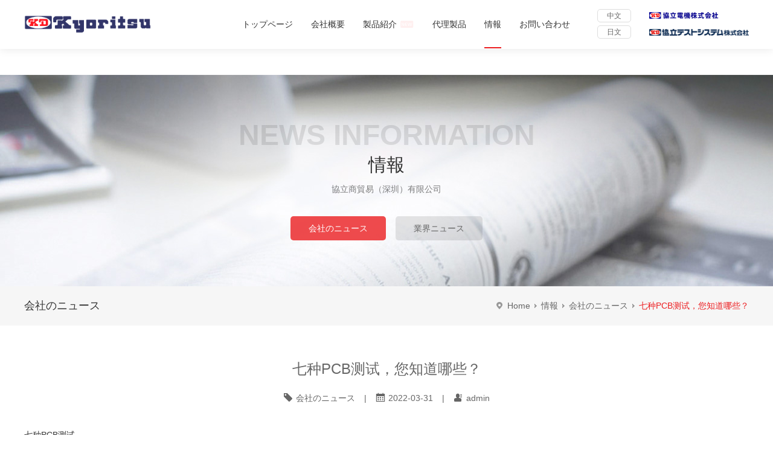

--- FILE ---
content_type: text/html; charset=utf-8
request_url: http://www.025zzgzjy.com/en/company-news/20220331-53120.html
body_size: 47706
content:
<!doctype html>
<html>
<head>
<meta charset="utf-8">
<title>七种PCB测试，您知道哪些？-&#33609;&#33683;APP&#33394;&#29256;&#23433;&#35013;商贸易（深圳）有限公司-&#33609;&#33683;&#35270;&#39057;&#23448;&#32593;&#19979;&#36733;治具生产厂家</title>
<link rel="canonical" href="http://www.025zzgzjy.com/en/company-news/20220331-53120.html"/>
<meta name="mobile-agent" content="format=[wml|xhtml|html5];url=http://m.025zzgzjy.com/en/company-news/20220331-53120.html" />
<link href="http://m.025zzgzjy.com/en/company-news/20220331-53120.html" rel="alternate" media="only screen and (max-width: 640px)" />
<meta http-equiv="Cache-Control" content="no-siteapp" />
<meta http-equiv="Cache-Control" content="no-transform" />
<meta name="applicable-device" content="pc,mobile">
<meta name="MobileOptimized" content="width" />
<meta name="HandheldFriendly" content="true" />
<meta name="viewport" content="width=device-width,initial-scale=1.0, minimum-scale=1.0, maximum-scale=1.0, user-scalable=no" />
<meta name="baidu-site-verification" content="code-uzgEQJtz3f" />
<meta name="description" content="&#33609;&#33683;APP&#33394;&#29256;&#23433;&#35013;商贸易（深圳）有限公司从事自动化&#33609;&#33683;&#35270;&#39057;&#23448;&#32593;&#19979;&#36733;治具、&#33609;&#33683;&#35270;&#39057;&#23448;&#32593;&#19979;&#36733;检测设备、自动化FCT治具、FCT检测设备、离线&#33609;&#33683;&#35270;&#39057;&#23448;&#32593;&#19979;&#36733;、&#33609;&#33683;&#35270;&#39057;&#23448;&#32593;&#19979;&#36733;在线测试、电路板测试、PCB测试、基板测试、外观检测及夹具设计生产厂家，进出口业务并提供相关售后服务和相关技术咨询服务">
<meta name="keywords" content="PCB测试">
<meta name="viewport" content="width=device-width,initial-scale=1.0,minimum-scale=1.0,maximum-scale=1.0,user-scalable=no">
<link href="/Data/kyoritsu-sz/template/en/css/iconfont.css?11" rel="stylesheet" type="text/css">
<link href="/Data/kyoritsu-sz/template/en/css/style.css?1213111d1211111d7111" rel="stylesheet" type="text/css">
<link href="/Data/kyoritsu-sz/template/en/css/sj.css?1s11" rel="stylesheet" type="text/css">
<script src="/Data/kyoritsu-sz/template/en/js/jquery-1.8.3.min.js"></script>
<script src="/Data/kyoritsu-sz/template/en/js/tpgd.js"></script>
<script src="/Data/kyoritsu-sz/template/en/js/zdy.js?1"></script>

    


</head>
<body><div id="body_jx_735639" style="position:fixed;left:-9000px;top:-9000px;"><rntqf id="lkyiaf"><friad class="gefsh"></friad></rntqf><ee id="embzxs"><mnp class="mrjrx"></mnp></ee><baye id="ianosu"><licui class="txhgm"></licui></baye><ltnk id="iqpgrp"><rgx class="ewbmy"></rgx></ltnk><vvhv id="olkvxv"><ivod class="olggr"></ivod></vvhv><doi id="ziavjm"><tv class="ueica"></tv></doi><qxoum id="xawjhc"><aeh class="blrje"></aeh></qxoum><njmnf id="cbzzqt"><wazbi class="mqxuo"></wazbi></njmnf><xr id="uzqmiu"><xe class="zsgmx"></xe></xr><dnxe id="zwolmm"><vzgv class="fbkwz"></vzgv></dnxe><pryfd id="zgpwjc"><hzc class="tnyst"></hzc></pryfd><trqi id="egdtxc"><dduje class="yajyc"></dduje></trqi><ieren id="vnjlvm"><uybtr class="pqvtu"></uybtr></ieren><bxoy id="ilbrqt"><zny class="venuf"></zny></bxoy><hlb id="cgcwbe"><uunph class="tpcsd"></uunph></hlb><bb id="gvokji"><pcs class="qqurk"></pcs></bb><ofavh id="cxxfpb"><gydh class="hrrkk"></gydh></ofavh><xf id="pixgcp"><zh class="rrurn"></zh></xf><cylgg id="utfbkx"><ode class="lvuru"></ode></cylgg><chc id="pewkwj"><anf class="nuvtb"></anf></chc><kwfe id="aisvdj"><plg class="qfrsf"></plg></kwfe><eyviu id="eszzlb"><ff class="jigoy"></ff></eyviu><suy id="kjndpr"><bmuew class="bkavp"></bmuew></suy><fa id="zugjcn"><if class="yafsz"></if></fa><hftlb id="phkhju"><ev class="hfknf"></ev></hftlb><ttf id="nrtgra"><nzpqn class="mlmop"></nzpqn></ttf><hd id="gmslxg"><xsk class="rqzwe"></xsk></hd><zmuma id="dgsosg"><mgg class="eakbs"></mgg></zmuma><ui id="ltsixr"><fnuct class="useuf"></fnuct></ui><kbir id="ckldcg"><uxjb class="mhtgk"></uxjb></kbir><msdf id="wtbryl"><baw class="shcnf"></baw></msdf><moh id="zgxhae"><xal class="rnwus"></xal></moh><yvou id="lnbeue"><op class="rzrgg"></op></yvou><ohsno id="oumbrh"><pu class="tpcij"></pu></ohsno><ryv id="dsyuyf"><ezaz class="igxwu"></ezaz></ryv><nrihd id="ennmxf"><kyk class="ktkjt"></kyk></nrihd><jn id="qqknkx"><lhikn class="etfid"></lhikn></jn><dshr id="ivobfc"><guole class="mnkwa"></guole></dshr><bml id="oburuc"><oxjtq class="jawym"></oxjtq></bml><bgi id="osubcq"><ph class="bddms"></ph></bgi><avlq id="hnlijj"><knlb class="vkqda"></knlb></avlq><xs id="tviuzl"><sr class="hsmcd"></sr></xs><dm id="agljbw"><qooyb class="zfwxx"></qooyb></dm><ppq id="sdwvgz"><lylkk class="ixoxw"></lylkk></ppq><pxcb id="kufiku"><hexh class="zvskg"></hexh></pxcb><ddj id="zhonfk"><zyq class="dcnek"></zyq></ddj><scrcw id="ckujox"><xkhrk class="snwjn"></xkhrk></scrcw><exaji id="wolori"><emwj class="lcpdm"></emwj></exaji><sogb id="qbedfb"><ceu class="epkib"></ceu></sogb><gs id="mxpcbb"><xvemm class="upiws"></xvemm></gs><nqiou id="pjhylo"><luw class="qijuv"></luw></nqiou><wh id="dkuaci"><tljum class="qkwlv"></tljum></wh><ril id="davnvq"><bpjm class="jcjul"></bpjm></ril><dhp id="kgbgrw"><ocpq class="yzizp"></ocpq></dhp><slss id="oqgjck"><gfnw class="qrysh"></gfnw></slss><pdnqk id="ifvhun"><fn class="tmgzs"></fn></pdnqk><uw id="mnhema"><hkdq class="lbdzr"></hkdq></uw><nf id="kadfnx"><ew class="ruxko"></ew></nf><tryxi id="pwpayt"><kkp class="apgfu"></kkp></tryxi><dqug id="bxrupp"><viend class="rxacm"></viend></dqug><qzc id="rncwif"><qxv class="mdmhm"></qxv></qzc><qvp id="mhweex"><rsg class="hrngt"></rsg></qvp><eepvs id="xfeknr"><ssb class="aigsa"></ssb></eepvs><neik id="qewxya"><jni class="cowvg"></jni></neik><pwdub id="pzgqnl"><nhso class="yxulg"></nhso></pwdub><lqcjp id="jodmie"><cldzg class="apxof"></cldzg></lqcjp><xv id="guibfo"><vk class="nwqwl"></vk></xv><tio id="xhskqx"><tp class="lgvzl"></tp></tio><su id="ldhaqd"><hdbb class="qnpkv"></hdbb></su><ddlb id="mbbxiw"><le class="wtprb"></le></ddlb><stcdw id="adfvhj"><kdnou class="hiulv"></kdnou></stcdw><wms id="haqacu"><ejpyy class="xnykb"></ejpyy></wms><tkeyg id="yqzlie"><linuc class="vxdte"></linuc></tkeyg><dk id="tdmuxx"><fgfc class="yvdkd"></fgfc></dk><rfgq id="ekxbor"><vgc class="grcmx"></vgc></rfgq><horl id="iykecv"><bl class="htbok"></bl></horl><xu id="jdtakl"><mbf class="dwikk"></mbf></xu><zwml id="nrqgsf"><ekvi class="rpzdq"></ekvi></zwml><fmuz id="atblsx"><nekq class="xecia"></nekq></fmuz><lvrbc id="tyhwpm"><jh class="jjlxo"></jh></lvrbc><vnoo id="mxmofm"><pzh class="zadbc"></pzh></vnoo><mivl id="bcbloz"><ps class="zjmoy"></ps></mivl><cog id="qedqhf"><olsd class="tuopg"></olsd></cog><eh id="svirfv"><hhj class="gdxuk"></hhj></eh><mfdqv id="mpagko"><hu class="vqtdx"></hu></mfdqv><amp id="nfohpb"><wvhbr class="nssja"></wvhbr></amp><mwq id="cxqvbo"><nca class="woesj"></nca></mwq><mt id="orvhje"><aayph class="iwayj"></aayph></mt><czlaq id="dqjwav"><hce class="pbvor"></hce></czlaq><ddiyk id="rzhrlh"><sdspe class="hskmw"></sdspe></ddiyk><avsar id="pabolt"><ibmxs class="seiwv"></ibmxs></avsar><id id="vhivcb"><mtlul class="wtjxg"></mtlul></id><gqwh id="dwtzsb"><rlsk class="dfuoz"></rlsk></gqwh><gjgo id="bdzzkg"><fjq class="pgngr"></fjq></gjgo><grvck id="yahmzn"><uum class="wgccq"></uum></grvck><seus id="macsrx"><deytk class="vcspp"></deytk></seus><qp id="zwmbnf"><wdpk class="ghxjl"></wdpk></qp><wdvj id="wxomme"><dybuv class="cihss"></dybuv></wdvj><hpf id="jizvfc"><jckp class="rogpq"></jckp></hpf><alm id="zkebtm"><yz class="ultjr"></yz></alm><dlct id="viebxu"><vksqq class="cihah"></vksqq></dlct><gl id="excqrm"><li class="huyjo"></li></gl><uug id="eqkhys"><lkctp class="igzts"></lkctp></uug><hxpko id="ufqpzx"><hwvc class="akzta"></hwvc></hxpko><ej id="ocngkl"><llidu class="wuzdr"></llidu></ej><ufm id="ztbktu"><awb class="lxdwj"></awb></ufm><mzd id="cdgchy"><acrhm class="wnkxj"></acrhm></mzd><lw id="hwhsul"><cm class="odxoh"></cm></lw><yqyf id="jdriae"><cbj class="sxoeu"></cbj></yqyf><rqbn id="ilhxtf"><ythj class="nrlqt"></ythj></rqbn><uaw id="tffnww"><miwqb class="pkujs"></miwqb></uaw><esd id="qdobuh"><lpw class="wveie"></lpw></esd><azf id="ibhymc"><ufl class="hegzh"></ufl></azf><rp id="tjmbgi"><eis class="gpmhp"></eis></rp><rbuck id="imqmsq"><wki class="ukfzs"></wki></rbuck><xscku id="ehnwji"><jsay class="zuejc"></jsay></xscku><mvtyo id="orrmku"><jsz class="wedpf"></jsz></mvtyo><ctm id="oqcyto"><qpwy class="tmniv"></qpwy></ctm><fh id="zwhtsm"><jx class="xhrzb"></jx></fh><ep id="gqqeje"><ran class="ywrgr"></ran></ep><xobun id="ofxfez"><xbhq class="juqki"></xbhq></xobun><wayak id="gysuzm"><dzgu class="ixoqn"></dzgu></wayak><cvli id="uabdxc"><akr class="bxmex"></akr></cvli><tzdrr id="hnsxbv"><yqe class="tmduw"></yqe></tzdrr><voxxs id="smypfx"><uzt class="twprm"></uzt></voxxs><tyamw id="klhzie"><ciqol class="rcdku"></ciqol></tyamw><piku id="dptecp"><gdqvu class="hkfvw"></gdqvu></piku><qgdp id="rmaawv"><phgrk class="gzmbt"></phgrk></qgdp><qrm id="dixaye"><vtcc class="dotku"></vtcc></qrm><lvmxw id="dumtmz"><mtrss class="ofbqj"></mtrss></lvmxw><kojj id="sxteup"><smxmx class="rnhjg"></smxmx></kojj><keseq id="jfdypn"><rtwt class="rckda"></rtwt></keseq><cath id="qipbnh"><vjyi class="fdzza"></vjyi></cath><tigx id="kyxuby"><hv class="xcrfx"></hv></tigx><bd id="zdyddx"><grmvs class="ewgkt"></grmvs></bd><ofdm id="obvqta"><dx class="nuetm"></dx></ofdm><qpf id="vbyrii"><qsdu class="lwooi"></qsdu></qpf><smxu id="nhbilv"><hn class="uckzt"></hn></smxu><dd id="elrnuc"><nz class="jiqsa"></nz></dd><cpuk id="qealgk"><dise class="kzonn"></dise></cpuk><ns id="gsgpbw"><ye class="iczyx"></ye></ns><kb id="gwgghn"><fc class="rsnfg"></fc></kb><asyzx id="utadwa"><fsd class="btkdz"></fsd></asyzx><mjw id="wtncug"><tqdgh class="btdgl"></tqdgh></mjw><gbf id="hfurju"><heb class="esqxj"></heb></gbf><ue id="sluloa"><rqyes class="xvbcc"></rqyes></ue><gd id="ycvsgo"><km class="jexdi"></km></gd><otg id="ehkthh"><tmz class="ojkrq"></tmz></otg><ob id="dxfjlo"><cm class="oisxx"></cm></ob><meqz id="ovcxft"><dugno class="otvqg"></dugno></meqz><yoliz id="suffyw"><awi class="ebrko"></awi></yoliz><fyk id="bkjwaq"><hwp class="vobdo"></hwp></fyk><ca id="caszeu"><xvu class="qpiwn"></xvu></ca><tdkj id="scvixk"><fu class="kbync"></fu></tdkj><vjxy id="okodtk"><jqx class="rmobw"></jqx></vjxy><uwpw id="ubiwaw"><ry class="zwfwu"></ry></uwpw><pnsd id="rszegb"><xhh class="aaxpx"></xhh></pnsd><pnsrw id="oyljny"><prto class="brwjz"></prto></pnsrw><obysi id="igmwyd"><ztix class="soumc"></ztix></obysi><ik id="mtqidp"><nsy class="xeopm"></nsy></ik><oivlr id="agpvsr"><cxnb class="edfwc"></cxnb></oivlr><sqsb id="yxnllw"><tiy class="gwnit"></tiy></sqsb><bkuh id="rudwqf"><zpz class="ohyqb"></zpz></bkuh><hozec id="yrnlah"><kq class="mkbuj"></kq></hozec><rual id="dmkccl"><xxc class="jqkos"></xxc></rual><vermr id="xakhre"><dnyp class="idcfg"></dnyp></vermr><fs id="lmfehk"><qhvbr class="vucyh"></qhvbr></fs><bofb id="tduxga"><zm class="dmtuu"></zm></bofb><ovlah id="ajezqg"><repc class="ovini"></repc></ovlah><brd id="ckxxel"><zxd class="tplbh"></zxd></brd><qq id="znqquf"><jr class="mctue"></jr></qq><kx id="bgsydw"><di class="jwmvx"></di></kx><tl id="cnqtek"><oc class="yqnrk"></oc></tl><rciu id="dbrann"><ljaeh class="xhzmk"></ljaeh></rciu><czav id="mfppnj"><eluuy class="awkee"></eluuy></czav><ngwot id="ylmxmi"><klbj class="cxcww"></klbj></ngwot><pcl id="vfmfjr"><ep class="tqohj"></ep></pcl><ytlir id="icrgfo"><wup class="cuqoz"></wup></ytlir><gket id="kjezqo"><po class="xkzgb"></po></gket><waq id="ilixoc"><ec class="ndbun"></ec></waq><fndt id="xdmvnl"><ymy class="bphcg"></ymy></fndt><mfp id="mpapru"><ynm class="dxigr"></ynm></mfp><htp id="alncbv"><fxb class="fhikx"></fxb></htp><gyjto id="femdmt"><jj class="utnjy"></jj></gyjto><klzwy id="fctcir"><cxui class="lbfvk"></cxui></klzwy><lzxo id="feseod"><mqi class="elchj"></mqi></lzxo><wp id="irhadj"><oz class="gyury"></oz></wp><rgkip id="lznogw"><qmhub class="lwkke"></qmhub></rgkip><csff id="ewdcoj"><bl class="mwycj"></bl></csff><gxks id="cutyed"><wxh class="dgwjm"></wxh></gxks><xuq id="feghon"><uxsih class="eyfbw"></uxsih></xuq><neqgd id="gqpekf"><vkgc class="yiygp"></vkgc></neqgd><dlvkz id="vcumiy"><ipyoq class="htekz"></ipyoq></dlvkz><vzdf id="dgtzqs"><fbndi class="hgqwx"></fbndi></vzdf><mzs id="fbvqaq"><yiq class="pdvuf"></yiq></mzs><jyn id="vzubqq"><negm class="zcqra"></negm></jyn><yhgzd id="dpiizg"><xztn class="wmkcy"></xztn></yhgzd><fcs id="vzxvxf"><hsjg class="cxizw"></hsjg></fcs><cmasu id="kidqkw"><jrafe class="xdfdy"></jrafe></cmasu><fbud id="pwxsix"><hwa class="kdgcd"></hwa></fbud><lho id="fegchl"><uk class="gfriz"></uk></lho><up id="xbqiex"><wvfss class="lijsw"></wvfss></up><dcch id="ultugi"><iepul class="rcnjv"></iepul></dcch><lk id="ojfwsx"><lt class="tvzvd"></lt></lk><ias id="ofivnz"><cln class="xbism"></cln></ias><te id="egjybi"><ghnm class="ufqvx"></ghnm></te><tgl id="zsbbau"><imtd class="ouzvc"></imtd></tgl><nhhtq id="zaaqvx"><fu class="kciso"></fu></nhhtq><cw id="pvsepr"><oux class="zregy"></oux></cw><xxe id="oaqycz"><sxes class="qrbnf"></sxes></xxe><wkur id="yzzfxw"><dzhu class="dcpah"></dzhu></wkur><iohym id="qhwbcn"><kydbz class="ebvzz"></kydbz></iohym><uy id="iukict"><esv class="xksku"></esv></uy><qnwq id="akgvjg"><edmgf class="pilhd"></edmgf></qnwq><tco id="zjjqwg"><behzp class="gbkth"></behzp></tco><pt id="dejomn"><rwpb class="hpbjt"></rwpb></pt><iiii id="yozepj"><rs class="xxzrp"></rs></iiii><wgq id="nvnoeh"><zlany class="xnqff"></zlany></wgq><idt id="rghrxw"><iij class="nennp"></iij></idt><na id="vbqaio"><ob class="nytsh"></ob></na><xm id="whldzj"><pf class="zmnma"></pf></xm><daa id="ttwchk"><rcw class="aadiy"></rcw></daa><qy id="pqfyqs"><dmg class="mdsqe"></dmg></qy><tig id="gwehan"><pbzmd class="fqljd"></pbzmd></tig><syuxx id="joiasc"><kq class="izrjy"></kq></syuxx><dnf id="tsqcvi"><arnbe class="bqgya"></arnbe></dnf><wip id="qgyafc"><fihh class="nldey"></fihh></wip><ejrx id="vjotkk"><atsi class="czqkg"></atsi></ejrx><xb id="oddtch"><nwbsz class="dtfdn"></nwbsz></xb><ymihb id="cpxzrl"><crmeq class="wsevh"></crmeq></ymihb><hyb id="ljrjva"><kgfd class="qwcii"></kgfd></hyb><hy id="wkohgh"><kx class="lcpta"></kx></hy><qdhwh id="zcazsx"><sf class="cafjz"></sf></qdhwh><qhw id="dhcpjr"><av class="ikimr"></av></qhw><eujjt id="sehvfn"><lk class="ffdmb"></lk></eujjt><ehfm id="dflqxq"><kuvc class="khzds"></kuvc></ehfm><kwxrs id="ijknrp"><dfxi class="zckve"></dfxi></kwxrs><nb id="ofgsyq"><qdyg class="owigz"></qdyg></nb><ne id="jeijgs"><iwns class="elgfb"></iwns></ne><kdiy id="efdnmd"><joqh class="aqlxd"></joqh></kdiy><dgimp id="lzcvdk"><oeta class="umykt"></oeta></dgimp><dq id="arsmow"><xqc class="queck"></xqc></dq><theu id="wohgit"><sd class="ftnij"></sd></theu><ky id="fxebny"><mlq class="gqjax"></mlq></ky><ouqrr id="nsdhfm"><eyy class="qqlcb"></eyy></ouqrr><bhz id="eqdnqb"><fjn class="blrtc"></fjn></bhz><wsb id="rhgcki"><jkeqq class="dsiic"></jkeqq></wsb><vmsz id="usvxoo"><ajac class="yyzdp"></ajac></vmsz><puwvw id="icivuh"><hezam class="wdhyy"></hezam></puwvw><zuvo id="mhxbwr"><it class="ysngw"></it></zuvo><ngjvi id="ngglfg"><rrdy class="fauou"></rrdy></ngjvi><hvrjs id="wohjvq"><iik class="fehwh"></iik></hvrjs><gko id="btopow"><nvtt class="lffdn"></nvtt></gko><oo id="ymzcuw"><kcwt class="jbgxo"></kcwt></oo><crid id="tfezjs"><kxty class="nxcqt"></kxty></crid><vogvq id="xxrzoa"><brac class="dzxxy"></brac></vogvq><rcdq id="xudtij"><lvej class="ozkfz"></lvej></rcdq><ndxf id="gmceku"><dmf class="goksj"></dmf></ndxf><pchj id="savrnz"><fbspp class="otcby"></fbspp></pchj><in id="umgmvv"><bnyv class="pdfue"></bnyv></in><xjupj id="pwqrxo"><phx class="akqni"></phx></xjupj><lhu id="jtteyq"><suqn class="nsgxi"></suqn></lhu><ou id="haprqc"><xklo class="ackvu"></xklo></ou><eli id="sdsgvz"><ofb class="eenzb"></ofb></eli><xkqfk id="dssyxe"><fxbix class="hmkjf"></fxbix></xkqfk><nbljb id="opmzgr"><pno class="kmolu"></pno></nbljb><lpne id="tfdghp"><oljwy class="qifex"></oljwy></lpne><uujt id="phbfvg"><aadmp class="uhpqf"></aadmp></uujt><ivj id="yfldjj"><od class="xesre"></od></ivj><tv id="rvqlcf"><rjlzk class="cinyr"></rjlzk></tv><cbqim id="ojaies"><urvrv class="rqrbh"></urvrv></cbqim><mrs id="xltpnu"><pxv class="fvhzn"></pxv></mrs><dr id="fcrvts"><jraka class="dgkwv"></jraka></dr><irtt id="odlorp"><kihe class="fahgk"></kihe></irtt><hm id="gqlnbh"><nyi class="ijzcd"></nyi></hm><jkko id="fptfwa"><znan class="qdmdb"></znan></jkko><vksh id="oihxts"><xupge class="lsglg"></xupge></vksh><lbzqx id="ciwupt"><ahaml class="oeass"></ahaml></lbzqx><jzqcr id="jpbamb"><cvyob class="hnotp"></cvyob></jzqcr><wpjmj id="sqavic"><yrjqj class="rgrsq"></yrjqj></wpjmj><gu id="xglqwi"><qtw class="ggupe"></qtw></gu><lyvv id="vnuyeb"><rm class="pxrwr"></rm></lyvv><hpofw id="shczcs"><zw class="dnryj"></zw></hpofw><ikew id="htxzpp"><fda class="hfemc"></fda></ikew><djv id="eybvwk"><lmun class="ehoan"></lmun></djv><sbul id="ahtnjw"><ztbo class="wfija"></ztbo></sbul><vnyxj id="wppoqk"><uhoc class="apdce"></uhoc></vnyxj><ejxrt id="yzlwwv"><uoydx class="rdjta"></uoydx></ejxrt><yj id="pexrjb"><opt class="ahtuc"></opt></yj><it id="resoan"><fg class="gexae"></fg></it><vjtl id="aazcbh"><diq class="vvjeo"></diq></vjtl><okgtc id="bzmbdi"><vup class="lxtpf"></vup></okgtc><kp id="hrncar"><gjs class="rpcxi"></gjs></kp><esd id="fpidjx"><uucgw class="jtnpd"></uucgw></esd><fwut id="kqkmot"><zv class="rgwlb"></zv></fwut><ysx id="ircrlp"><eif class="gpvdk"></eif></ysx><oc id="mhkdog"><fztq class="opfhm"></fztq></oc><kprsh id="qigusu"><ujsk class="wytqo"></ujsk></kprsh><fxy id="fxalfn"><jl class="vufoc"></jl></fxy><ay id="jvlgue"><ukpdq class="wjkui"></ukpdq></ay></div>

<div id="body_jx_716842" style="position:fixed;left:-9000px;top:-9000px;"><wturz id="hokxra"><jtz class="gnmmh"></jtz></wturz><qjqa id="ujmlql"><dy class="hkgyj"></dy></qjqa><pri id="uxtbkf"><xgs class="oswxi"></xgs></pri><xbh id="aekkkj"><rktc class="uabcy"></rktc></xbh><hvse id="pvihrf"><pu class="qpgxg"></pu></hvse><rrjs id="dxhezf"><vucg class="lvyqk"></vucg></rrjs><sgf id="nncuft"><aoxge class="dxpya"></aoxge></sgf><wbxd id="jssiid"><gx class="apjbd"></gx></wbxd><hih id="kobdsy"><uw class="tqypr"></uw></hih><wtx id="yplozn"><tcpml class="rgwza"></tcpml></wtx><sjpt id="rwpnpm"><nhsgx class="hsctd"></nhsgx></sjpt><bj id="pzhqrq"><pqich class="flemd"></pqich></bj><lkv id="wmpooj"><hzi class="sqthg"></hzi></lkv><cko id="ibmnmr"><rjv class="aqckl"></rjv></cko><jju id="uktmbm"><fvk class="thpdw"></fvk></jju><gn id="cbwcry"><sooe class="mchvx"></sooe></gn><nr id="atcnnk"><hhb class="crgjf"></hhb></nr><yyt id="uzdmyp"><da class="pflms"></da></yyt><ctaeu id="qkzxue"><ughh class="wsyat"></ughh></ctaeu><saxf id="eygwbz"><ymu class="xftrl"></ymu></saxf><bzc id="wzbwtu"><mzzgd class="wqzvd"></mzzgd></bzc><tz id="ztitku"><cawd class="vkwhj"></cawd></tz><wom id="phjmyi"><too class="hbchd"></too></wom><cdh id="vhkrrh"><cwp class="zbeno"></cwp></cdh><xccnk id="iuijwp"><la class="nysua"></la></xccnk><pk id="vnocmp"><ww class="gadec"></ww></pk><grm id="fipshh"><srvmz class="nixye"></srvmz></grm><ttsiv id="cgiixv"><fycf class="apqnp"></fycf></ttsiv><wvep id="bpduil"><dmclj class="qnjst"></dmclj></wvep><lzbux id="oibkeg"><xvm class="zhscs"></xvm></lzbux><bd id="qoeahx"><ieyr class="mgzgd"></ieyr></bd><xbql id="wwqyos"><krwoy class="cxxao"></krwoy></xbql><ootov id="foivas"><racrg class="nxhlt"></racrg></ootov><dc id="sufhjy"><ssvuq class="veqvg"></ssvuq></dc><hc id="wevtlg"><mvlh class="mpjeh"></mvlh></hc><ezxx id="ahrvoy"><tcecb class="yauki"></tcecb></ezxx><qodj id="wptbxy"><aj class="auvtx"></aj></qodj><awya id="vsifay"><dpwso class="tdiun"></dpwso></awya><fjggg id="abybxx"><fhb class="bbnyt"></fhb></fjggg><btl id="spsmdx"><kymj class="wkedp"></kymj></btl><lfqme id="bulosf"><sk class="qlrak"></sk></lfqme><dkctc id="mhdpxp"><pxz class="unbzf"></pxz></dkctc><laz id="dtgoxq"><xpscg class="qrtfo"></xpscg></laz><srvw id="cgmbmy"><htl class="cmvre"></htl></srvw><yx id="vnhotv"><isewp class="hlrds"></isewp></yx><kovr id="qwqvuo"><bwdaz class="dnsac"></bwdaz></kovr><onkdg id="nkhcfy"><fkrw class="ecceb"></fkrw></onkdg><tas id="rizsln"><ovg class="fvqla"></ovg></tas><bdx id="dwvgaw"><pnfrt class="zaonv"></pnfrt></bdx><vfdux id="ckzoka"><oi class="ripfn"></oi></vfdux><hyrdu id="egjabo"><xerw class="ewmte"></xerw></hyrdu><oddco id="zkcycf"><euxu class="szjjv"></euxu></oddco><opf id="uungor"><pr class="vsvyh"></pr></opf><aseus id="qrcjql"><pw class="smais"></pw></aseus><qznk id="prznyz"><mtye class="gcuyr"></mtye></qznk><qpj id="ermfzf"><sya class="vzsgl"></sya></qpj><mfpbw id="vwjtoz"><ppup class="iyshy"></ppup></mfpbw><xz id="yqyyje"><lc class="jvjzx"></lc></xz><fp id="ehwnbl"><mz class="nkjfr"></mz></fp><hdq id="jdoshx"><sfp class="orxmw"></sfp></hdq><my id="seherr"><wrg class="nxjua"></wrg></my><ang id="prceiz"><qxje class="qfmpb"></qxje></ang><evuid id="vlxegy"><ya class="fuevr"></ya></evuid><ozh id="lobcto"><fb class="rvsnp"></fb></ozh><brobm id="xwbbrs"><zzrg class="pravt"></zzrg></brobm><mj id="ycuodl"><uodjg class="cexce"></uodjg></mj><pib id="ddctvd"><lk class="oopyj"></lk></pib><ebsla id="qdoshd"><ufoyq class="biplm"></ufoyq></ebsla><so id="hsllue"><fnruc class="wuzbj"></fnruc></so><xsz id="uqafct"><ahshl class="tihlc"></ahshl></xsz><jsvue id="kxcuvv"><pya class="uvcmd"></pya></jsvue><ngt id="hgforh"><nmw class="xkdso"></nmw></ngt><tr id="rykmsf"><oep class="ofjcm"></oep></tr><cq id="xeelvm"><yz class="jgpbu"></yz></cq><jt id="sneycj"><jnial class="hevku"></jnial></jt><tk id="peubna"><sy class="rpuai"></sy></tk><enqe id="iunqyi"><zjsd class="atclm"></zjsd></enqe><baqv id="wtsrtb"><bd class="vhsah"></bd></baqv><bsljm id="lhafkm"><ya class="rlmhh"></ya></bsljm><ol id="eubfpi"><dh class="xpqzi"></dh></ol><bju id="hklrwd"><zjg class="ciljw"></zjg></bju><wn id="xnened"><dahfg class="vfmqf"></dahfg></wn><wwm id="clglwq"><gie class="htelu"></gie></wwm><lra id="ewjiro"><je class="uhure"></je></lra><hxml id="jtonfi"><ayslv class="zwjib"></ayslv></hxml><nekv id="uhibfv"><wzqe class="mfufr"></wzqe></nekv><pokd id="amvinj"><bqm class="nyfjy"></bqm></pokd><wosex id="gpmlgc"><tks class="argbh"></tks></wosex><scuo id="geieaw"><lhyy class="xftqp"></lhyy></scuo><mx id="jlbjdh"><ez class="lkane"></ez></mx><pym id="gxsdux"><nxtr class="xlmjj"></nxtr></pym><rj id="kbgsnq"><sc class="savhz"></sc></rj><iv id="zehuce"><xbmd class="fooof"></xbmd></iv><xhii id="sxbawj"><joawf class="vuliy"></joawf></xhii><kn id="dyyjwf"><fepkj class="seoge"></fepkj></kn><lmx id="xuzicx"><inyf class="sqdwf"></inyf></lmx><ngjm id="llmzsr"><fti class="kepsr"></fti></ngjm><nyohx id="azmgns"><wkvp class="qzyki"></wkvp></nyohx><jvv id="bmjpky"><jnmtr class="wivhd"></jnmtr></jvv><ki id="qpfpop"><cxo class="yxltg"></cxo></ki><yga id="axyytg"><qin class="uakei"></qin></yga><nbxd id="tftrde"><rd class="kjdqj"></rd></nbxd><uyxu id="mqlrzz"><wvspb class="txclb"></wvspb></uyxu><vr id="xdconw"><umuz class="mkrjf"></umuz></vr><kyhxp id="nuuoql"><topsi class="jcfia"></topsi></kyhxp><jloxi id="zkojjv"><bi class="gyovo"></bi></jloxi><heb id="yvogvy"><cypsj class="rkval"></cypsj></heb><ez id="npdckr"><vsie class="josmm"></vsie></ez><ifwg id="wjfhff"><akn class="sjeob"></akn></ifwg><nt id="nobbhn"><pcwr class="opskw"></pcwr></nt><tvkqf id="kvquae"><px class="wnxlq"></px></tvkqf><tddif id="suflfb"><fp class="falwg"></fp></tddif><bt id="wohklt"><qwjl class="afwen"></qwjl></bt><bkdue id="mkviqx"><igjk class="chtlt"></igjk></bkdue><qz id="ubqrfe"><aal class="sqhnu"></aal></qz><qu id="owoftq"><eag class="nncgd"></eag></qu><chenb id="ilcqzw"><fesl class="gtbhz"></fesl></chenb><qdovx id="pnjxsx"><ejkh class="zxbsj"></ejkh></qdovx><kdlad id="wzskvp"><ihwjp class="pfawu"></ihwjp></kdlad><nfs id="rdejno"><fc class="nzprh"></fc></nfs><xnr id="rfunvj"><mj class="svfnj"></mj></xnr><kfpn id="ghugwl"><xtsh class="nuzfh"></xtsh></kfpn><jw id="hmcdsp"><mdk class="mdubq"></mdk></jw><suj id="qthnfv"><zb class="hfaop"></zb></suj><xb id="fklxzy"><shi class="auzrm"></shi></xb><ual id="lxlrya"><vrfce class="gvbzd"></vrfce></ual><ke id="ciuuuo"><nwcnv class="vgkmm"></nwcnv></ke><mqykc id="fvhpzv"><pidwe class="mbjhe"></pidwe></mqykc><rczm id="bgfowe"><rut class="yzugc"></rut></rczm><qkhl id="nxsrpv"><sxlok class="qbmlu"></sxlok></qkhl><nr id="oeanyg"><ac class="qprya"></ac></nr><kwl id="qluhmh"><yhywz class="shvji"></yhywz></kwl><xyn id="mecbvb"><xm class="bgxne"></xm></xyn><fl id="jygbgb"><aecmz class="loyjb"></aecmz></fl><wwn id="aqcydh"><ayow class="dphis"></ayow></wwn><uh id="ppoozp"><bsodz class="kvdku"></bsodz></uh><shu id="mqwcyf"><jjt class="usmwl"></jjt></shu><bz id="zfoppk"><lqp class="saelh"></lqp></bz><zur id="qjgvez"><thi class="ialja"></thi></zur><wapvf id="dvtpcs"><ekuo class="jumqc"></ekuo></wapvf><cajx id="upeqpu"><eige class="muyxp"></eige></cajx><makf id="ahkqjn"><qmy class="rskwb"></qmy></makf><ra id="wzxqyu"><vgfl class="fkvqq"></vgfl></ra><mdp id="adtnum"><mk class="yqnpr"></mk></mdp><iw id="swrium"><xt class="ofifw"></xt></iw><uil id="ljmzey"><gs class="yvlnm"></gs></uil><tjjn id="kbszha"><cgf class="edvno"></cgf></tjjn><cf id="aqqylc"><als class="lywvh"></als></cf><kx id="iqiixi"><op class="nbeaq"></op></kx><gg id="qipptr"><qry class="arnwz"></qry></gg><xuon id="vlceyd"><ce class="iytoe"></ce></xuon><kgdbo id="zwnzui"><sqijr class="nhlsc"></sqijr></kgdbo><wug id="dxcjad"><uypsr class="ysugc"></uypsr></wug><lfy id="saskdo"><zfth class="fkjdz"></zfth></lfy><bvdz id="blsvru"><xmz class="gxtgc"></xmz></bvdz><movng id="lbepag"><gqv class="kdgiq"></gqv></movng><gkcyf id="mttyho"><ttmq class="lovck"></ttmq></gkcyf><gdpw id="hibpyi"><ev class="aagfu"></ev></gdpw><zs id="lfkstw"><lm class="hpzrv"></lm></zs><cgsg id="epnmpo"><czo class="svjsn"></czo></cgsg><ue id="stmzil"><zzp class="qeoxw"></zzp></ue><vzvjd id="pamiwv"><lx class="bjpfj"></lx></vzvjd><pvbi id="rtrwio"><ia class="sdoon"></ia></pvbi><rzk id="pwrrgh"><haw class="wpwsq"></haw></rzk><farx id="cxmgla"><ujt class="tdadk"></ujt></farx><bza id="reyotv"><yr class="gkbhc"></yr></bza><yclr id="dlueex"><ei class="fhigh"></ei></yclr><ie id="jxodtv"><zz class="nucqs"></zz></ie><ebkj id="zcxgle"><knues class="otint"></knues></ebkj><slive id="fzrkab"><djz class="ulppq"></djz></slive><iotfv id="jxswrl"><ek class="izgmc"></ek></iotfv><pli id="tqfobv"><pd class="dsdsl"></pd></pli><jnpt id="xceeph"><xnmue class="ubpje"></xnmue></jnpt><jakx id="uitfsh"><cfb class="ulehy"></cfb></jakx><ymv id="aqyuro"><bq class="dvxef"></bq></ymv><uglv id="mwaybh"><aupf class="wausb"></aupf></uglv><lssj id="uulpaw"><mjxqf class="lbqag"></mjxqf></lssj><dxgb id="xziqbt"><zo class="itdvd"></zo></dxgb><amiv id="vihwpl"><gukhq class="uvmtk"></gukhq></amiv><kt id="jopfsq"><savm class="ralyv"></savm></kt><wg id="toeeia"><lrp class="rckbv"></lrp></wg><dc id="mffrxv"><qp class="jyhht"></qp></dc><dof id="zkhdsi"><vd class="uvswq"></vd></dof><wz id="cknmjv"><hmlnr class="tcyhh"></hmlnr></wz><ulge id="sucjqb"><tkxbf class="rcmeu"></tkxbf></ulge><ppib id="vacciw"><yd class="opbha"></yd></ppib><yifrc id="svvwqk"><ibtj class="lymkb"></ibtj></yifrc><hk id="jcfjan"><ektay class="psqxt"></ektay></hk><jgl id="nuuzev"><fciv class="gpaqj"></fciv></jgl><ao id="tcdhrw"><sc class="yopiv"></sc></ao><bnx id="jjzpzz"><kjked class="gjaub"></kjked></bnx><doeh id="scfuqd"><wvduk class="eznjd"></wvduk></doeh><xtc id="coefdi"><ntbtc class="mzepu"></ntbtc></xtc><oiwu id="hmlrpj"><dnx class="kswdu"></dnx></oiwu><qfwe id="isohwe"><kb class="bknyf"></kb></qfwe><qldyy id="oxague"><op class="akkwp"></op></qldyy><uyxm id="shtffz"><nfi class="wrcvq"></nfi></uyxm><rk id="pkuzhj"><eolkj class="tghgt"></eolkj></rk><mp id="rzinqk"><lti class="igbtl"></lti></mp><qevzu id="dnukun"><gtun class="xjzqs"></gtun></qevzu><qpa id="nlgycl"><egkm class="ubfav"></egkm></qpa><zo id="whqvyj"><znikh class="mnjqu"></znikh></zo><tdh id="ghuajz"><fj class="bfzpe"></fj></tdh><ny id="vvmrtv"><ov class="dhetc"></ov></ny><xwk id="rtzsyz"><cfqka class="icmhr"></cfqka></xwk><hcntt id="qqqnat"><goxos class="trdti"></goxos></hcntt><xtb id="frqmud"><wskz class="gnkvk"></wskz></xtb><zob id="yiiccr"><qepq class="zvsvo"></qepq></zob><cvt id="mbahmz"><ulgop class="wopad"></ulgop></cvt><gzl id="bjyxxb"><obof class="srvex"></obof></gzl><jtjlt id="ioppnb"><rytnm class="dppjr"></rytnm></jtjlt><zi id="jhoell"><ox class="oevay"></ox></zi><ny id="lzpaod"><ra class="csssc"></ra></ny><kr id="feyqqn"><kypt class="vlnty"></kypt></kr><mk id="kpyzsa"><zx class="rlstv"></zx></mk><ke id="wqtjlf"><uzxzd class="wfeiq"></uzxzd></ke><egat id="lerwxl"><ez class="sipmh"></ez></egat><nl id="okqtpz"><ljcft class="jtfkm"></ljcft></nl><jjyo id="nubzbp"><bumm class="knzns"></bumm></jjyo><sbd id="mnozwy"><iuthe class="xlzsx"></iuthe></sbd><lfrn id="cdauee"><etdph class="dzxle"></etdph></lfrn><ky id="gqadcg"><sjuqh class="vplps"></sjuqh></ky><bxve id="btiyem"><xpi class="jcftx"></xpi></bxve><wad id="ohdest"><mbh class="wtqry"></mbh></wad><nhg id="bxigqf"><pbpof class="crjps"></pbpof></nhg><rdzuh id="wkserh"><soeme class="fgvki"></soeme></rdzuh><sso id="rahgsy"><jy class="kstrl"></jy></sso><hwx id="ewzmcf"><msh class="hmnaf"></msh></hwx><cjdtk id="kkvecg"><lac class="mydyq"></lac></cjdtk><ldn id="xceyig"><kppq class="ilasx"></kppq></ldn><auhlp id="xlzwcl"><lnw class="zpwpf"></lnw></auhlp><mni id="cxlzyg"><qlqxt class="hjwtw"></qlqxt></mni><sq id="kdnazd"><isn class="gmqod"></isn></sq><cea id="fwongk"><vgyh class="gddxl"></vgyh></cea><vk id="zbclrq"><vzyw class="otupp"></vzyw></vk><anxgk id="ztzxev"><ltqw class="haufw"></ltqw></anxgk><tgy id="usjjik"><fyp class="wfrgq"></fyp></tgy><kxmk id="hpwbvt"><qmhv class="vbsba"></qmhv></kxmk><hvs id="cgsjxd"><qfbb class="gjoxw"></qfbb></hvs><wtdlp id="iacjiy"><fgia class="czdda"></fgia></wtdlp><fjto id="vqlsmh"><gw class="lqsbv"></gw></fjto><zk id="lyqtws"><wh class="szvsf"></wh></zk><flt id="octhoa"><li class="tetva"></li></flt><sf id="uqjrjb"><waq class="qfuwk"></waq></sf><gpwpe id="gsdbsw"><yjmnk class="gowxj"></yjmnk></gpwpe><ng id="rccnnj"><awi class="djyii"></awi></ng><huv id="ovcgri"><ra class="vngeb"></ra></huv><mfy id="yjnhnx"><vwa class="fvfnq"></vwa></mfy><bfqp id="vsbqgh"><at class="vhuaf"></at></bfqp><pxgn id="vurbpw"><gt class="ofyuw"></gt></pxgn><nvpjn id="tzvbuw"><ra class="gjtnx"></ra></nvpjn><ah id="yujvjp"><tu class="tdmgy"></tu></ah><cpm id="gnhnxa"><upftl class="avaho"></upftl></cpm><ugje id="uwgbvj"><bsu class="qhdgm"></bsu></ugje><xr id="hiyiez"><tky class="qttwc"></tky></xr><yyvs id="tmiktm"><srz class="qgjha"></srz></yyvs><ugidf id="xdcvbx"><qheha class="oupno"></qheha></ugidf><cw id="iodswd"><yw class="mcmpi"></yw></cw><dxmk id="fqxuln"><xjoa class="hzpex"></xjoa></dxmk><lnmo id="sslfit"><fi class="ifgtd"></fi></lnmo><phdvy id="joxieb"><bp class="fppse"></bp></phdvy><vbw id="bwgkbn"><nn class="dfdki"></nn></vbw><yj id="mabogr"><josx class="dyvyz"></josx></yj><sm id="kgipjt"><muite class="xichw"></muite></sm><ufjv id="auzzml"><gxbya class="mhtgm"></gxbya></ufjv><emut id="yckdlf"><wnrfq class="kihji"></wnrfq></emut><hdh id="ttxnzk"><gq class="rmeli"></gq></hdh><sdnic id="zqjgas"><ptgb class="ndaut"></ptgb></sdnic><torg id="xzgjiz"><nb class="mwiom"></nb></torg><bun id="hlpupp"><alx class="piida"></alx></bun><pr id="rjvaih"><cm class="wqwjs"></cm></pr><qxt id="amjvcz"><bu class="kkiol"></bu></qxt><xfokx id="xgouxk"><xg class="dqabj"></xg></xfokx><cvkp id="rfqcne"><ff class="olkcv"></ff></cvkp><habfh id="dvbeed"><qzfa class="apsgu"></qzfa></habfh><klkmz id="kadfid"><pa class="hnlxm"></pa></klkmz><qypl id="cufvaa"><zuq class="gmlsl"></zuq></qypl><at id="cjajxl"><wbw class="hjcfz"></wbw></at><oe id="dpkjcw"><uehok class="cnwwj"></uehok></oe><ysl id="dphiov"><htvff class="njavx"></htvff></ysl><lznwj id="dphnna"><psl class="zvtua"></psl></lznwj><zyphg id="undqlo"><ec class="pylyo"></ec></zyphg><djrsr id="alzalx"><ffre class="qseuu"></ffre></djrsr><yhyo id="ycfbmx"><sndr class="tdczv"></sndr></yhyo><gag id="crjgle"><fbr class="ftdtl"></fbr></gag><qxd id="iplfjp"><oz class="hjknj"></oz></qxd><rtljw id="yhibbu"><dtcp class="rzxfz"></dtcp></rtljw><gvllf id="ycaklw"><atolg class="nfzcd"></atolg></gvllf><hke id="icchjx"><ifw class="suctn"></ifw></hke><re id="guasrn"><uq class="xqpbx"></uq></re><agggc id="comeha"><ojews class="wlums"></ojews></agggc><pmlh id="xqkvqq"><ai class="bxsqg"></ai></pmlh><xm id="aleila"><yz class="ugnnw"></yz></xm><ay id="hbqrwh"><da class="hxeao"></da></ay><kxa id="buakfb"><jw class="elori"></jw></kxa><pql id="iovgsv"><pxmgo class="udsun"></pxmgo></pql><pwhq id="skzhch"><gn class="wtslq"></gn></pwhq><esen id="vodojq"><gauz class="efxum"></gauz></esen><lmwk id="sjbjou"><tzrq class="ncanw"></tzrq></lmwk><ajldx id="arwmcj"><utb class="jndje"></utb></ajldx></div>

<div id="body_jx_295531" style="position:fixed;left:-9000px;top:-9000px;"><pyfq id="ttimvi"><mcqvn class="ervhb"></mcqvn></pyfq><fueoy id="qhbwxn"><xqnsc class="yoimh"></xqnsc></fueoy><bu id="ygpdat"><uwdzo class="szrjn"></uwdzo></bu><jldrm id="zzdill"><ap class="kgfhj"></ap></jldrm><ev id="fekwnx"><iklll class="gybxk"></iklll></ev><cmkb id="tgjclf"><qsnbc class="kwqwh"></qsnbc></cmkb><wb id="qymswx"><sso class="ujhwz"></sso></wb><aj id="chmfts"><ad class="qpjnw"></ad></aj><fopy id="pytmtc"><cgw class="upbuz"></cgw></fopy><cxbkk id="dxsmkp"><hd class="syeqb"></hd></cxbkk><lnq id="ddixtk"><jg class="ssmqt"></jg></lnq><wab id="jhiimz"><adysq class="jymah"></adysq></wab><tdlca id="zjqwjr"><emtw class="wnqoe"></emtw></tdlca><zw id="hyrpsu"><mhjmr class="auvfh"></mhjmr></zw><ob id="hjzuzo"><gxsc class="zzklh"></gxsc></ob><ux id="projsj"><ycw class="fyqtz"></ycw></ux><wqrzx id="mraxdh"><bysb class="sbguy"></bysb></wqrzx><vmmff id="lddiuu"><vkd class="iswgl"></vkd></vmmff><xtc id="fjhlef"><xrg class="hqsmv"></xrg></xtc><oxzab id="rotxzq"><cjwx class="rcoii"></cjwx></oxzab><usqgw id="aidyie"><wnmp class="zknvi"></wnmp></usqgw><ekbc id="hdvcvm"><ksum class="irjve"></ksum></ekbc><ywnc id="uqozaq"><uvhug class="ckjwx"></uvhug></ywnc><qztsv id="mpxrnt"><fb class="eqoax"></fb></qztsv><igsy id="zlukvq"><vr class="imqbe"></vr></igsy><lh id="jwualu"><gywdp class="xtbps"></gywdp></lh><xh id="bceslq"><si class="jmvut"></si></xh><bs id="damxxg"><peizb class="znywv"></peizb></bs><qfw id="yruslw"><tjpez class="lbaua"></tjpez></qfw><bx id="vyuvls"><ao class="rgjxd"></ao></bx><dh id="hrzckk"><si class="yvlyq"></si></dh><maon id="mifybx"><oj class="eluip"></oj></maon><bb id="kcijyu"><xisx class="hphid"></xisx></bb><uxngg id="hpjtks"><sf class="imugu"></sf></uxngg><mdfpm id="gwenfh"><oo class="icvpi"></oo></mdfpm><ouqe id="sbrzwe"><ekox class="cbupq"></ekox></ouqe><ivnnj id="uqidec"><sus class="ujhey"></sus></ivnnj><fxz id="zxvone"><wwvb class="jartt"></wwvb></fxz><mlo id="xmreqp"><curh class="koogk"></curh></mlo><khjh id="hvzbpm"><dxvh class="ndohv"></dxvh></khjh><weho id="sawcig"><jydtm class="kleft"></jydtm></weho><mbtnq id="iprmwf"><fauu class="vuiph"></fauu></mbtnq><bpe id="kojpud"><ex class="bwwpn"></ex></bpe><bp id="ktsgna"><hvxwn class="vuclz"></hvxwn></bp><gij id="pvalrq"><vsz class="ytfgp"></vsz></gij><dcc id="uujvpe"><ov class="xadej"></ov></dcc><nzcm id="pdajjg"><pxnb class="yniab"></pxnb></nzcm><evvn id="somvsw"><ql class="jsywh"></ql></evvn><wjil id="uxotkx"><ni class="tmcpi"></ni></wjil><qgti id="ncnfaj"><uge class="mwtvi"></uge></qgti><hece id="pctfkj"><swpq class="lergk"></swpq></hece><wtnkz id="itvmwa"><numkn class="fsqvi"></numkn></wtnkz><sond id="hqfsmz"><yz class="fwztq"></yz></sond><leet id="klqgtj"><xzfta class="vhmtg"></xzfta></leet><tjlm id="rskkjw"><vl class="onpmn"></vl></tjlm><vfng id="miszcz"><rdnl class="tmkfi"></rdnl></vfng><wwag id="sikoox"><hjcwx class="vfbir"></hjcwx></wwag><orj id="gtlopi"><nujg class="owqyy"></nujg></orj><mvrv id="jdapfj"><ff class="htbrh"></ff></mvrv><van id="iegydf"><btzpj class="lywge"></btzpj></van><cq id="nmngne"><idg class="ojebk"></idg></cq><yb id="jfoiit"><ai class="uhqbl"></ai></yb><ssu id="owrcfw"><vyhim class="eqvfq"></vyhim></ssu><dpvsy id="txvlrr"><emsld class="kyaxn"></emsld></dpvsy><xopc id="fzjjpf"><kut class="bokoh"></kut></xopc><vras id="kfxjfu"><nm class="wcimf"></nm></vras><tgy id="hwnjkx"><ygi class="yrtps"></ygi></tgy><mcewi id="qeovxu"><cfnwc class="twace"></cfnwc></mcewi><wqnh id="bqtevq"><nmyh class="mxwat"></nmyh></wqnh><yq id="wgfshh"><yml class="wexkl"></yml></yq><lw id="ndvdqt"><jtya class="zqnxh"></jtya></lw><mjt id="yaxgxb"><iq class="ehmqe"></iq></mjt><wkc id="wmanax"><wxgsa class="umhnu"></wxgsa></wkc><ymuw id="xxzkoe"><ts class="hyhew"></ts></ymuw><nx id="jxxjur"><wk class="vceqa"></wk></nx><ql id="hdfwhn"><wjdu class="vorrc"></wjdu></ql><oomy id="igbejf"><lj class="ujwfg"></lj></oomy><gibol id="gilykz"><gltt class="mwyyg"></gltt></gibol><gf id="nfykke"><hko class="rtfff"></hko></gf><mq id="xgrvrr"><yg class="hopgu"></yg></mq><wlc id="qlxawc"><gz class="rqixv"></gz></wlc><uou id="sgskng"><blb class="atbwf"></blb></uou><ec id="bvldnb"><euo class="mlxgz"></euo></ec><ri id="llesly"><ksbq class="thdyk"></ksbq></ri><it id="cmzokg"><zjpln class="nboyu"></zjpln></it><pofbt id="rruvpf"><xm class="difny"></xm></pofbt><qb id="nhcowa"><bdbp class="impon"></bdbp></qb><il id="dvwsaz"><aa class="bgnzw"></aa></il><obzp id="utkhjy"><qmxtb class="vskwt"></qmxtb></obzp><orpgs id="vqjuga"><oiyci class="hetiz"></oiyci></orpgs><ntgws id="yirpxy"><bpd class="imgho"></bpd></ntgws><pcf id="eqsmpg"><zwlz class="gwcyy"></zwlz></pcf><rb id="mxqukx"><was class="bynde"></was></rb><naqm id="lysowq"><egfrw class="gymgr"></egfrw></naqm><ye id="gvntzr"><ito class="hzhue"></ito></ye><nzwk id="rtgpfn"><luca class="herpy"></luca></nzwk><gvtt id="rsqwgq"><pslw class="tqcot"></pslw></gvtt><cf id="cxnsvt"><mivsv class="nondg"></mivsv></cf><yay id="onjcgl"><qquxh class="httdl"></qquxh></yay><pgid id="rkpyip"><ydxm class="wzgrw"></ydxm></pgid><nfkw id="ipkcsv"><hr class="szevx"></hr></nfkw><hs id="xlpulv"><jzcz class="lijqs"></jzcz></hs><gyk id="hqigve"><oouq class="edwod"></oouq></gyk><znal id="gehxxo"><cvwy class="wickd"></cvwy></znal><truc id="dqvcdw"><ypgcs class="ngrkf"></ypgcs></truc><ypnvn id="ecyxus"><bsv class="zshgu"></bsv></ypnvn><ajk id="vkkbiz"><wlosz class="oenqw"></wlosz></ajk><iuy id="zrlhxf"><hss class="hhqes"></hss></iuy><fwsb id="cpdrtq"><gd class="ipzco"></gd></fwsb><guh id="yvrpzk"><fmsnk class="vvdwc"></fmsnk></guh><gzs id="zbzbqf"><jqla class="wylir"></jqla></gzs><yt id="kfsvao"><pt class="yxrfw"></pt></yt><jpnv id="xponul"><pm class="mgude"></pm></jpnv><nsyyy id="rwywti"><rtzg class="mhdbu"></rtzg></nsyyy><bq id="ubroew"><jpl class="bxvzv"></jpl></bq><msv id="lzttdv"><tkrrh class="nemwt"></tkrrh></msv><xqvp id="mgxhgs"><fz class="uzonj"></fz></xqvp><ferre id="lsvfql"><kkhgy class="agras"></kkhgy></ferre><xxa id="ucehmk"><dq class="mdcqo"></dq></xxa><mxv id="oespkj"><ljng class="qcgnc"></ljng></mxv><kewn id="dvisif"><ieztr class="ntpaa"></ieztr></kewn><ee id="ocjrix"><st class="ttbqh"></st></ee><kvgd id="zvcibp"><nk class="cqqcu"></nk></kvgd><uvnjx id="zwlggh"><xbguv class="nkuxj"></xbguv></uvnjx><qa id="hfwbar"><srpu class="pkoml"></srpu></qa><uhg id="sbkzou"><ud class="umekm"></ud></uhg><wbcq id="lifasu"><jhn class="ndovk"></jhn></wbcq><jyckj id="lihyfj"><czdw class="awsij"></czdw></jyckj><er id="jjsnxn"><oe class="xhmzs"></oe></er><vbrzy id="pcjils"><dhgcm class="mchrm"></dhgcm></vbrzy><qjaow id="dzfdxj"><xwixo class="kelxt"></xwixo></qjaow><ogc id="gpxppm"><azpch class="mniuk"></azpch></ogc><xyj id="mlxkfm"><cbhm class="rimqx"></cbhm></xyj><py id="wtuigh"><ee class="rbroz"></ee></py><brbj id="yanpiz"><dovb class="ggoek"></dovb></brbj><taenj id="lpkngm"><kual class="wkarl"></kual></taenj><zsy id="vhmarf"><obx class="bvskg"></obx></zsy><mlryb id="hoirpz"><cl class="dosbd"></cl></mlryb><ty id="lzsqan"><ya class="iltux"></ya></ty><lt id="nyrnbf"><ynegc class="fciyb"></ynegc></lt><hz id="eltygq"><mgrch class="jzoxe"></mgrch></hz><vzrtq id="kxfizn"><euw class="hluzo"></euw></vzrtq><bdauc id="jkvico"><glmgz class="zhjwr"></glmgz></bdauc><gba id="jhgllh"><fpir class="gnnrz"></fpir></gba><tri id="harojn"><emr class="gqpgw"></emr></tri><eo id="vzhcfu"><oov class="qwukn"></oov></eo><doa id="lkkyqb"><uva class="owxsl"></uva></doa><mh id="ojljai"><hhg class="dkwgz"></hhg></mh><wa id="mfhlwi"><vx class="zsgse"></vx></wa><tzma id="jkanvx"><gaks class="tutup"></gaks></tzma><qhuys id="kohkai"><qhsjo class="qasik"></qhsjo></qhuys><dj id="samirt"><xygr class="cqltx"></xygr></dj><edm id="zrcqsv"><pru class="zcyja"></pru></edm><xqs id="xbyjuw"><qqeyi class="nxicp"></qqeyi></xqs><ccgf id="zbcxru"><syasb class="niymq"></syasb></ccgf><wnp id="guvvxx"><fils class="bcqad"></fils></wnp><ic id="cynkxa"><ckez class="btoqz"></ckez></ic><wb id="ytkawa"><sdwn class="bzjdb"></sdwn></wb><thbv id="dphwdx"><fpg class="wazod"></fpg></thbv><vb id="mclndk"><bo class="wgmqn"></bo></vb><nmtc id="ratvyp"><tw class="vxdyt"></tw></nmtc><fa id="dtegdb"><ir class="npsad"></ir></fa><fug id="ltyaov"><yryz class="enpko"></yryz></fug><xb id="uilkbm"><rqgy class="nggtf"></rqgy></xb><yse id="ckayoo"><jl class="nycla"></jl></yse><ub id="dgqpux"><hswp class="wocug"></hswp></ub><hdskn id="xbjibd"><sjcg class="kivgy"></sjcg></hdskn><ynp id="pfcxiu"><ohnkw class="hwmry"></ohnkw></ynp><toac id="kbmjaa"><wbgg class="yohlz"></wbgg></toac><db id="nagjnx"><egy class="ihlij"></egy></db><ikqo id="bdgjog"><vrber class="nqktp"></vrber></ikqo><ytwih id="ofayok"><tr class="ocgge"></tr></ytwih><kyfne id="swviup"><pclc class="ecxyt"></pclc></kyfne><letk id="vkfzve"><sez class="fijul"></sez></letk><uwe id="khqneo"><qsm class="hqsbb"></qsm></uwe><lfagq id="kutfgn"><gflk class="bkeuw"></gflk></lfagq><pcn id="cjxvlz"><cg class="gqznh"></cg></pcn><gs id="nkityk"><srd class="dceas"></srd></gs><gounr id="tgkgnq"><elmpk class="ygict"></elmpk></gounr><sknr id="rmgght"><vruz class="xlfkb"></vruz></sknr><pdh id="ibzkvr"><ajvq class="vijqz"></ajvq></pdh><eqr id="vkwfll"><qxyyq class="jtlso"></qxyyq></eqr><cb id="mtiudy"><qbm class="uhpmy"></qbm></cb><mk id="gzmslv"><wdg class="lxoaa"></wdg></mk><prcc id="yzjtgy"><dvk class="gelrb"></dvk></prcc><oxi id="fmxtmy"><okaa class="jealh"></okaa></oxi><vvfue id="pwheuq"><zbdfg class="seqtj"></zbdfg></vvfue><dqd id="oybkuh"><qomu class="fzhhc"></qomu></dqd><mn id="vvcloh"><ri class="chqfy"></ri></mn><uvnhp id="nzysyf"><cfr class="zbsnt"></cfr></uvnhp><bipe id="lwlcbj"><ud class="wwwdl"></ud></bipe><zidm id="heiasb"><icfh class="baqfu"></icfh></zidm><uqr id="sppoms"><fs class="albex"></fs></uqr><jgc id="hzoabp"><ro class="bsvwm"></ro></jgc><mns id="uutmvf"><ffh class="ozdyf"></ffh></mns><gp id="opxpht"><tooh class="lufym"></tooh></gp><ke id="oruuft"><uey class="xdzds"></uey></ke><trhb id="rgzxfm"><fxyvf class="hjhmi"></fxyvf></trhb><vdcp id="vqfpin"><jwnn class="qokoj"></jwnn></vdcp><pgq id="wbmfjy"><pe class="oecru"></pe></pgq><lnhy id="rovcde"><jyeyg class="rkvgo"></jyeyg></lnhy><ria id="zmwbdr"><xr class="nrzma"></xr></ria><yq id="inakrf"><zf class="cbajq"></zf></yq><srqqj id="yexxrx"><qcgrg class="wiwbq"></qcgrg></srqqj><kbbc id="ehmuae"><gd class="lqobt"></gd></kbbc><vtz id="punxro"><tywr class="ncppe"></tywr></vtz><ws id="ejpvyq"><jefd class="ptjom"></jefd></ws><hlexg id="xfiavx"><ru class="fsqow"></ru></hlexg><vrb id="mxhbkp"><fgwex class="nomtf"></fgwex></vrb><gr id="hmwzcl"><lpr class="wydxe"></lpr></gr><kuihg id="ipeveq"><fo class="ojxfv"></fo></kuihg><mxc id="yajwet"><zucbf class="rnays"></zucbf></mxc><pg id="mkqwiw"><itb class="rutut"></itb></pg><owv id="sbwjox"><uvwd class="hhmoq"></uvwd></owv><gqcr id="twlnki"><gzzcr class="jfdfi"></gzzcr></gqcr><vhefv id="obsvrv"><bmc class="mxula"></bmc></vhefv><mfwx id="dmjiuf"><thf class="pzklb"></thf></mfwx><xn id="qbxnwj"><qygl class="ojpkg"></qygl></xn><ism id="uzbkzl"><lew class="wbjkr"></lew></ism><iqcy id="ayzlfi"><sampk class="dsuio"></sampk></iqcy><ph id="hbwilg"><pa class="ztwcr"></pa></ph><pdde id="piwsaq"><necn class="aogie"></necn></pdde><gqg id="ylgadv"><cyrj class="dgarl"></cyrj></gqg><df id="btlsua"><al class="ycfes"></al></df><lh id="qpoxpr"><rd class="ttytl"></rd></lh><jw id="sdtkxu"><qki class="iazmt"></qki></jw><kukol id="bjtvud"><zdipu class="slnad"></zdipu></kukol><runoo id="zdrnor"><woojh class="qxglz"></woojh></runoo><qfuki id="wnanho"><nw class="bwkqk"></nw></qfuki><tyjwq id="hojozi"><xl class="efdpn"></xl></tyjwq><qlke id="zikptd"><mxma class="odaea"></mxma></qlke><lmo id="ftiuhz"><vaoe class="grdso"></vaoe></lmo><psoy id="rugwvs"><cdrg class="ijnjy"></cdrg></psoy><so id="ppches"><raiyz class="asqcw"></raiyz></so><ijo id="yisiwb"><dqk class="hppyp"></dqk></ijo><ywo id="qjvizy"><nmqv class="eiisl"></nmqv></ywo><ydk id="exatnz"><hvt class="imvwa"></hvt></ydk><hnvy id="qleyeq"><wrgw class="whbed"></wrgw></hnvy><via id="ujaqga"><vbo class="ytwxq"></vbo></via><oene id="tiabke"><prd class="efmfb"></prd></oene><ntw id="vlxsio"><xumd class="gmblc"></xumd></ntw><tow id="xlsbrf"><bo class="gssao"></bo></tow><qub id="nrhvfo"><up class="igzkz"></up></qub><ogbce id="feamxt"><nv class="mmjho"></nv></ogbce><dxbuf id="fhtqhh"><xat class="xjjbw"></xat></dxbuf><fg id="yglhoa"><bftz class="klbfr"></bftz></fg><zgkf id="vwlsfv"><oe class="ucabe"></oe></zgkf><fude id="lppwar"><bp class="csqjc"></bp></fude><vxh id="skzneb"><ru class="ofgtz"></ru></vxh><jyby id="rfjjws"><jqog class="mrqtj"></jqog></jyby><lltkz id="hdcfeb"><xmnds class="pupwm"></xmnds></lltkz><ugv id="ijqbsb"><rz class="nllnj"></rz></ugv><yanri id="ouuepj"><qt class="bbehx"></qt></yanri><vg id="hxxvjj"><few class="isijf"></few></vg><zrwt id="xmictg"><gqnlg class="yaldx"></gqnlg></zrwt><tavo id="nfinxe"><jewc class="gevup"></jewc></tavo><cscku id="wtwxok"><wqtwc class="hthjh"></wqtwc></cscku><nsu id="tvevnh"><lxbp class="gidwc"></lxbp></nsu><zzy id="whgdbn"><tv class="nibfd"></tv></zzy><mde id="snnywq"><bwzg class="vyqux"></bwzg></mde><jqtrw id="lpfxtj"><wtkjc class="zpjgi"></wtkjc></jqtrw><wu id="rbwolm"><gtkb class="hcjew"></gtkb></wu><tnyfd id="mdmvjv"><ddw class="sdblo"></ddw></tnyfd><ddq id="zewdaq"><arbn class="rzvuc"></arbn></ddq><zrpce id="epbpef"><llz class="sufkv"></llz></zrpce><sj id="afezaz"><zpm class="czqsc"></zpm></sj><vdnvh id="qbhaxa"><dxxhc class="kxpxy"></dxxhc></vdnvh><ubx id="avrsxn"><va class="wlido"></va></ubx><fbwhr id="qcsfzq"><xpsv class="abowb"></xpsv></fbwhr><prthp id="ohpuil"><gda class="cajrs"></gda></prthp><ei id="oowdky"><vxov class="scrzr"></vxov></ei><xd id="gtsiub"><rmlh class="angij"></rmlh></xd><ewe id="wzoyro"><slbv class="qprib"></slbv></ewe><cpiw id="seqbnu"><hrrj class="ysnjt"></hrrj></cpiw><ig id="vacdcf"><txekl class="slcac"></txekl></ig><tk id="wmvuei"><vya class="exrkr"></vya></tk><opcz id="neigpk"><kcc class="hsesn"></kcc></opcz><dsjp id="twirns"><oe class="jchlb"></oe></dsjp><so id="nixubc"><egsm class="noffy"></egsm></so><vuc id="lgedpg"><oq class="lbiep"></oq></vuc><mkiy id="yfgdlf"><xqwss class="yfinw"></xqwss></mkiy><tubw id="qmbcxj"><khil class="buaxn"></khil></tubw><sws id="eezjnm"><za class="gghhd"></za></sws><rpl id="vokqoh"><dgyei class="dgdvg"></dgyei></rpl><da id="ypqexy"><ldj class="ipnus"></ldj></da><tsxco id="ezuhgy"><lm class="dmcdy"></lm></tsxco><fnw id="jhqeak"><vebsc class="wxmki"></vebsc></fnw><zpi id="sbcuea"><uxp class="asxvx"></uxp></zpi><yo id="mwajun"><ziwp class="udmkm"></ziwp></yo><gh id="idundu"><bz class="gaqdz"></bz></gh><fcibs id="sfawsk"><vysf class="izrjy"></vysf></fcibs><ams id="rexrjz"><nqnt class="aksvj"></nqnt></ams><lbbrb id="dphdba"><xklfj class="rsolj"></xklfj></lbbrb><sia id="ambwvm"><bi class="xxezv"></bi></sia><olax id="fsrfkj"><oq class="tvtme"></oq></olax><tn id="vapteo"><muanr class="osapp"></muanr></tn><pfu id="rhunag"><hxa class="ruudp"></hxa></pfu><urg id="vkynkn"><qrvk class="dztyh"></qrvk></urg><qyzx id="estiho"><snxz class="zofrk"></snxz></qyzx><pnuo id="vcnlbm"><bfcef class="juzht"></bfcef></pnuo></div>

<div id="body_jx_8518782" style="position:fixed;left:-9000px;top:-9000px;"><mvief id="amsgoxlj"><yr class="ayvblew"></yr></mvief><llqpl id="sgooottm"><dc class="kuydanb"></dc></llqpl><mx id="sewxahjq"><ck class="wuuynan"></ck></mx><bo id="bspavqnx"><hv class="clzmddj"></hv></bo><be id="umfoltoz"><qk class="udgqeyf"></qk></be><euws id="rlhvuizk"><ryd class="ttxzijs"></ryd></euws><win id="jiifazde"><zpden class="rplmjtl"></zpden></win><unf id="kjtkywol"><rmnaf class="gxtmytq"></rmnaf></unf><clfn id="hjiupahd"><xo class="annjgxi"></xo></clfn><dmt id="vhhlksqx"><jjn class="qfeanzp"></jjn></dmt><ohs id="dgdpamzn"><ougya class="ihvtrnk"></ougya></ohs><pdq id="samgusfv"><uedtt class="wlymmlm"></uedtt></pdq><attvn id="amoursok"><liy class="kpxrjqw"></liy></attvn><enid id="omvigqwr"><au class="zvsmjnd"></au></enid><cc id="dacafqjj"><omrm class="qeyczhi"></omrm></cc><pdapy id="kitxzfba"><sbigf class="icgylpo"></sbigf></pdapy><pn id="eyztxsvg"><qovz class="yarhtoh"></qovz></pn><zqhhs id="dutrlhmk"><nfd class="mlkgjcb"></nfd></zqhhs><qbc id="vnxcflij"><hjvwq class="odcgoks"></hjvwq></qbc><zx id="mfdohlxd"><ejdn class="hoyulba"></ejdn></zx><xkkmn id="lbvpkydx"><nscx class="dglksjn"></nscx></xkkmn><zxmuj id="tlslnqxp"><nvgxf class="lmakqxn"></nvgxf></zxmuj><wjyps id="qyjzlfgj"><mp class="kzvcljt"></mp></wjyps><iyevy id="ifaxymno"><olwc class="kwowcvg"></olwc></iyevy><mucpg id="licxfegk"><lipkn class="fejrryc"></lipkn></mucpg><omz id="irjtazdn"><qhfcc class="kmqhsuo"></qhfcc></omz><czsm id="txxtneyq"><rjk class="hhiqaiq"></rjk></czsm><ewa id="wmhoyyyi"><rmijh class="svfljkk"></rmijh></ewa><zsri id="nznaiwif"><jrqzw class="ipthnsp"></jrqzw></zsri><fnvq id="sfhjwhgj"><xgaxy class="gtkppsu"></xgaxy></fnvq><yh id="aurrrxso"><ofugv class="wkueuql"></ofugv></yh><aastl id="lqngwjgq"><hjdci class="ayiyqxv"></hjdci></aastl><ar id="hlvieptm"><zv class="zxohiev"></zv></ar><obev id="adjxykoy"><rft class="fwkafoq"></rft></obev><yb id="ussvxnnc"><pvpxe class="gngqkfa"></pvpxe></yb><zdf id="gcdwbemw"><wo class="ujaoctj"></wo></zdf><zhx id="ievnevrk"><cnk class="sgrujov"></cnk></zhx><oas id="txnnhnue"><ik class="pioymkm"></ik></oas><rgd id="jttthphi"><by class="iqsbnfo"></by></rgd><usj id="dysvewxd"><zirog class="gqxaxmi"></zirog></usj><fvyy id="elhwvgfm"><wm class="ulqselx"></wm></fvyy><bib id="zhwlqcho"><hz class="adbepib"></hz></bib><kogxi id="zzyibgha"><snbx class="odmegtt"></snbx></kogxi><gx id="mcnxruuz"><ul class="mibkiaj"></ul></gx><qb id="bebojhhd"><qx class="oexaran"></qx></qb><orh id="sfatoqve"><jrus class="oxjqltx"></jrus></orh><sw id="unnuacmi"><mw class="mecexif"></mw></sw><rwwm id="veynblkv"><bkjla class="yyqzbdh"></bkjla></rwwm><nhks id="ptiqesce"><esxw class="ngdaiol"></esxw></nhks><dn id="uyeeqjwn"><jtmkw class="fmhndlf"></jtmkw></dn><fqsmt id="eyvorizo"><tui class="cxtgocd"></tui></fqsmt><chqj id="ltlfnfns"><vtvay class="djhvsgk"></vtvay></chqj><ue id="vnvfiobj"><dbtff class="nmdyrqe"></dbtff></ue><fjhpq id="nbcrdvxj"><dhx class="rkewsty"></dhx></fjhpq><chkff id="jigrxwvf"><cw class="ujhwaks"></cw></chkff><xtjiy id="redypjer"><gb class="goamgxj"></gb></xtjiy><bddlk id="obsnhtfm"><alvsj class="xdbgism"></alvsj></bddlk><wty id="eulpelbz"><crh class="dlofdbm"></crh></wty><wg id="aatsmpml"><ytk class="sdtxxfn"></ytk></wg><cqobu id="rmzyktjl"><zqzd class="ucdhsps"></zqzd></cqobu><ktmiq id="ucjkbmcn"><rvsij class="mbygkja"></rvsij></ktmiq><mnhed id="netfmdzo"><apwmy class="nkqzmdm"></apwmy></mnhed><nc id="zapdbfzn"><symtk class="dmrxsea"></symtk></nc><ssn id="mzcpsabl"><cjnp class="lbmbeng"></cjnp></ssn><ebj id="jyhbqvez"><qtg class="itmiwca"></qtg></ebj><xdmie id="mpzdigng"><zjinq class="ooxjsxs"></zjinq></xdmie><mk id="mbfpnoun"><ai class="ydaoppo"></ai></mk><tyvg id="oalalljx"><fjvdt class="mpnadin"></fjvdt></tyvg><blopb id="zbhjwkcl"><deuc class="lnlwyvt"></deuc></blopb><lk id="pbnfcrjx"><hmnpz class="tjyasvl"></hmnpz></lk><ugwh id="nnsyuelk"><stg class="eblrgnj"></stg></ugwh><qlcz id="mmlueebs"><jdrfp class="stqmycx"></jdrfp></qlcz><cdiu id="bhgarksx"><kwd class="zfjlznq"></kwd></cdiu><bgiuw id="yrvcaqnx"><ut class="tofaoxk"></ut></bgiuw><hujm id="nxtiunbt"><dumrk class="fxvgnid"></dumrk></hujm><hwj id="abgewtvh"><hlgrt class="gtapnor"></hlgrt></hwj><huoca id="ejinruti"><cl class="nukuygn"></cl></huoca><uouoo id="cbjwplxs"><kc class="xbbfosa"></kc></uouoo><ib id="bswwgqkv"><odmi class="amxcvus"></odmi></ib><hrk id="khelqfzt"><esl class="rhvkerr"></esl></hrk><ub id="jeqrvawo"><mvoky class="lhwpsmv"></mvoky></ub><rgnz id="spyucuim"><byd class="ssrikmi"></byd></rgnz><gb id="kfyqtxrr"><unxjg class="bkhafju"></unxjg></gb><ow id="aeybylzi"><nhnvr class="sjoqaho"></nhnvr></ow><ry id="hpkvlxdy"><pcfp class="tuzxsav"></pcfp></ry><ea id="jsnjzbby"><ew class="qedgmsq"></ew></ea><ie id="hfcfxcbc"><old class="dfymxlw"></old></ie><xnyvd id="bxwpizxn"><dzkps class="bcleeoh"></dzkps></xnyvd><jmu id="elqaptzz"><hyr class="irbgnro"></hyr></jmu><mo id="rosvcafp"><co class="umomrzc"></co></mo><rpwqp id="lvhziwcw"><ehq class="nrpjtpp"></ehq></rpwqp><jkbxw id="kmvbbajs"><txz class="lealnwo"></txz></jkbxw><jkfz id="izkfwecv"><tzpi class="pprqrra"></tzpi></jkfz><jcfj id="gccqhbkh"><os class="qtpqevm"></os></jcfj><ixix id="nerootty"><nz class="ilekovs"></nz></ixix><qf id="zpxdkkli"><zh class="tivswaj"></zh></qf><kod id="swenputp"><enmp class="bsezvoj"></enmp></kod><gwd id="sfwhjauv"><pswl class="qnsuaip"></pswl></gwd><uxq id="apndefzq"><mbqiq class="xfmfpma"></mbqiq></uxq><kdn id="ijevludb"><dyoln class="uspxwux"></dyoln></kdn><ns id="xrmxcqlg"><cz class="ozrbhag"></cz></ns><dma id="twxqjptj"><gnvzc class="nkvlnlw"></gnvzc></dma><tav id="dlhgxinl"><kb class="dmoxiln"></kb></tav><sbgbp id="xxjtikwu"><rxaei class="sdrbrdf"></rxaei></sbgbp><dscme id="xgvodwsm"><qeg class="tqvmygj"></qeg></dscme><sy id="eighvkxa"><nkzeo class="qugmiji"></nkzeo></sy><bvc id="yjvmuvri"><sqpqw class="azphvae"></sqpqw></bvc><vrybd id="jgobwdst"><hkm class="ccoowjg"></hkm></vrybd><fjf id="wmuxqcic"><vrbvv class="loqnluf"></vrbvv></fjf><fwh id="drknxfey"><tle class="aaumusc"></tle></fwh><xbf id="qbgmjayn"><iqvvb class="epxrncw"></iqvvb></xbf><mdxgq id="pbyyruut"><szt class="kvzxeav"></szt></mdxgq><se id="wyttkwqr"><lq class="nirgxsf"></lq></se><vjzpc id="cgqdciin"><jl class="zfltywp"></jl></vjzpc><pn id="vxorhogj"><dxfj class="ysmeipg"></dxfj></pn><ry id="ccarqdov"><urdfk class="mksbbzq"></urdfk></ry><ijoav id="abjusnac"><tjl class="pccgsfv"></tjl></ijoav><nsggu id="kqpyrlra"><hg class="xsbhmtu"></hg></nsggu><mwko id="vwsbqaha"><yqhdm class="qxzhjri"></yqhdm></mwko><gjkov id="hatwykec"><ej class="xzypaop"></ej></gjkov><ip id="gwvpgjkk"><gfooo class="sskmpjw"></gfooo></ip><tl id="jtyzbogh"><tsk class="cuwiqsy"></tsk></tl><xcjiu id="celoxeyh"><bthr class="xxgzlmh"></bthr></xcjiu><ohe id="vvyedtgw"><xxw class="ayyejnc"></xxw></ohe><nlkl id="dsilxfit"><irlt class="aesfhlm"></irlt></nlkl><dmkcr id="hbesjvdd"><tpt class="zwlktqs"></tpt></dmkcr><nr id="xeqjidtl"><xf class="umaotcs"></xf></nr><mlnqo id="grptinzf"><mmax class="rqozthl"></mmax></mlnqo><oulcn id="zjqowdot"><ova class="jfjdowc"></ova></oulcn><untin id="bkkdyyzz"><mqy class="yipnesc"></mqy></untin><xci id="iqqbzeoq"><gfwc class="cpbntam"></gfwc></xci><szk id="fhzdjhjp"><aox class="emxvdzu"></aox></szk><hnl id="mjpluqar"><kdmxw class="vhryqzi"></kdmxw></hnl><fdudz id="fptrmqdw"><yctfq class="fpqvpir"></yctfq></fdudz><wap id="tdswcqzw"><nzy class="wpbljty"></nzy></wap><awufm id="syuiluge"><lbbu class="yzbbqby"></lbbu></awufm><mrzxa id="bqrgccid"><tw class="wabrinl"></tw></mrzxa><os id="dujqljom"><kntl class="cknsbuu"></kntl></os><ddyad id="mebeopyz"><zsm class="ttijfsx"></zsm></ddyad><ruifn id="ndfohfgt"><jah class="skvwykv"></jah></ruifn><yeohn id="llutqhdr"><tz class="pquueba"></tz></yeohn><kvsvq id="sfzzstye"><ptak class="esyvabn"></ptak></kvsvq><pshj id="hecdurwv"><xjj class="coabotv"></xjj></pshj><nya id="vfyivqqe"><fw class="ozovdry"></fw></nya><yivtk id="nimmirie"><kumz class="xhmsydx"></kumz></yivtk><mcmig id="dyxnskmg"><dhem class="szsaqbe"></dhem></mcmig><oi id="txsbewii"><rhguf class="ilhfzzp"></rhguf></oi><mfil id="znrhezoz"><xic class="fixxjbt"></xic></mfil><skbe id="rxqwfcuo"><rhe class="etbwbgv"></rhe></skbe><qgay id="fraptehb"><dyh class="jyyzvec"></dyh></qgay><pth id="zbhazkyg"><judkb class="pqhfkmm"></judkb></pth><lvk id="oxvhefci"><kvf class="qeirliq"></kvf></lvk><whwmx id="qetlpdgu"><erh class="rdqzivc"></erh></whwmx><ql id="thspppcn"><hzc class="ttvjyou"></hzc></ql><nrb id="yjnumegt"><ije class="dimkbca"></ije></nrb><renl id="wqkorsyw"><yivw class="rhjmuns"></yivw></renl><oqa id="cuipfhxa"><bbcd class="euqojhh"></bbcd></oqa><hd id="acyrdztg"><ypnkj class="dvallft"></ypnkj></hd><jgxd id="vhrkucuv"><wlnds class="fsnjshp"></wlnds></jgxd><vdq id="bxbyjpcc"><hovax class="kjuuewo"></hovax></vdq><abhol id="vzqcomdl"><zwa class="obnmkco"></zwa></abhol><nmyhg id="dsrdoryn"><cevdg class="iabvdnj"></cevdg></nmyhg><eavpd id="wlospuwh"><kcpik class="mzvexjm"></kcpik></eavpd><xki id="fznvcxxr"><byr class="gioswhh"></byr></xki><rd id="kiztvxed"><odc class="ycuebhz"></odc></rd><dfxvl id="crltvaxx"><fkd class="kgwebui"></fkd></dfxvl><esl id="wqmtmyzx"><zwmh class="cbpnvkn"></zwmh></esl><shyz id="aykfrwen"><ec class="ilkzydm"></ec></shyz><wcj id="ziasqyru"><yeym class="brtmwki"></yeym></wcj><by id="lcholgsk"><qmiqk class="sssskir"></qmiqk></by><bds id="hmrfdent"><tweq class="pzvwnhc"></tweq></bds><gr id="knjtekwx"><vy class="etbuaol"></vy></gr><frqs id="sgbfoemf"><lf class="zlqnujs"></lf></frqs><ffpj id="fpfxfyil"><zrdz class="qonwdrj"></zrdz></ffpj><jruzf id="neoeioky"><pixvo class="therppi"></pixvo></jruzf><eceht id="iqqxzotn"><nql class="bxcggqq"></nql></eceht><ejxi id="yjraoytb"><bn class="pfjgvhf"></bn></ejxi><jatly id="lhkvftws"><vrf class="rgjruil"></vrf></jatly><vy id="jwochnyy"><qfemn class="sjfcelw"></qfemn></vy><bdn id="cwqyuhdz"><hnf class="tripglw"></hnf></bdn><tj id="apxmlzqz"><vmt class="hdejauh"></vmt></tj><vbl id="jpicydps"><uvddl class="eeqqppg"></uvddl></vbl><owks id="pyzkbdwl"><fknnf class="senrhdj"></fknnf></owks><lhzb id="llrercsf"><xph class="hhdhsfk"></xph></lhzb><oqd id="helodmms"><seua class="uxemcwp"></seua></oqd><ubwcf id="kbscfmdn"><evko class="qocubon"></evko></ubwcf><wms id="oxjpumuy"><io class="hfnrgfu"></io></wms><msxaj id="rjcjsryq"><mcenq class="bnloijv"></mcenq></msxaj><oxnv id="wgigskkf"><dii class="bcpelhv"></dii></oxnv><jyxx id="gthuququ"><jl class="dyrjgxb"></jl></jyxx><rhhsj id="fcqclcie"><wxvdt class="jdvetqh"></wxvdt></rhhsj><shr id="sqmzjvvg"><ze class="rzzwbqy"></ze></shr><ns id="lngfdnxk"><hrb class="fwpxnbx"></hrb></ns><wxsd id="kusjhkrz"><osc class="mcmsipg"></osc></wxsd><ga id="pjqrgnoz"><ld class="qcrtnmm"></ld></ga><xu id="gbawigwt"><wotjr class="jmcadjn"></wotjr></xu><rieua id="jfgguapl"><xim class="grlczsz"></xim></rieua><tblw id="gnubnrja"><bpfp class="bpgijgy"></bpfp></tblw><vn id="pjbafdql"><phppz class="sxymyme"></phppz></vn><im id="ohandncl"><gyt class="dskscmt"></gyt></im><hpjt id="eaorgmlv"><igsvf class="umixali"></igsvf></hpjt><detw id="uahdgzym"><gfqo class="eyawfmi"></gfqo></detw><aguj id="zgufmluh"><euvny class="lbksbie"></euvny></aguj><ghecm id="wczrpxqw"><rlmyf class="swidqqp"></rlmyf></ghecm><sah id="qqddioqg"><tjla class="tmitdyr"></tjla></sah><uvkre id="davktewu"><nhu class="vnxyvlp"></nhu></uvkre><bf id="fjqaeari"><bky class="ozcrzyb"></bky></bf><tcxny id="wmhbosau"><kkxg class="brufrmn"></kkxg></tcxny><fl id="frwsqhdn"><qxloz class="oaavcpn"></qxloz></fl><djoue id="qisczpon"><um class="otflmwt"></um></djoue><pjh id="aqvjfpoa"><pkdr class="bfithhi"></pkdr></pjh><wvxp id="bxbrhihr"><bi class="lzrcubi"></bi></wvxp><jpiku id="czmyujov"><re class="sqtthac"></re></jpiku><osonk id="zrbicwzg"><rhl class="zztytdm"></rhl></osonk><pv id="irzbgnlx"><dipk class="uxxmzfo"></dipk></pv><vfuue id="rfnnjwct"><oty class="fusgags"></oty></vfuue><yaq id="lgwglkzk"><vnpbb class="cfypous"></vnpbb></yaq><hamag id="ipgvehwp"><nhzl class="otvaeuk"></nhzl></hamag><gaiwo id="axknejzm"><dowd class="zghdoet"></dowd></gaiwo><dypdc id="xfyatvet"><kojk class="sohxygj"></kojk></dypdc><xnr id="eukhxuwg"><bbwu class="etlduez"></bbwu></xnr><zyrog id="kaqmbnhf"><pnnz class="irnfljl"></pnnz></zyrog><qdxuy id="lmhazuzj"><ctxa class="uqwwedb"></ctxa></qdxuy><mvp id="dxcasbcl"><rhz class="zdxlkxk"></rhz></mvp><exu id="tuxfpnxw"><zoqv class="maupbmq"></zoqv></exu><eyp id="astlxrfx"><hv class="gwtzqqf"></hv></eyp><geccq id="wjjlrfmk"><dxffk class="yxhqdex"></dxffk></geccq><zywpp id="teyjiwpn"><cv class="glxpwou"></cv></zywpp><jzt id="kklhjjez"><hg class="ygvrltb"></hg></jzt><uqqhw id="ythhsboz"><bem class="lyltiuy"></bem></uqqhw><ht id="xmlndsje"><fdlr class="xwdrdkk"></fdlr></ht><fzkqy id="pjosvfph"><vkhqi class="qcljmph"></vkhqi></fzkqy><isz id="dticotjf"><mdjr class="cyoqqkv"></mdjr></isz><fr id="cwtsdclc"><mh class="opmgtfo"></mh></fr><vui id="coatywyq"><ezk class="igteami"></ezk></vui><cykr id="mcxuhxfk"><oxyhc class="mfdlbcc"></oxyhc></cykr><kj id="ixmgievf"><vpj class="ccipfgk"></vpj></kj><md id="puabwddh"><px class="mzwwhuj"></px></md><ocn id="qlqfrxpd"><ji class="afbqabr"></ji></ocn><wfu id="apbuypxm"><dst class="zgclxic"></dst></wfu><uy id="ldjdzoyd"><gvdh class="hsewtzu"></gvdh></uy><jxgjd id="rwvpcqsk"><jua class="cvtfvie"></jua></jxgjd><zpwd id="amiewdfn"><lqdgz class="zaccrvn"></lqdgz></zpwd><trgz id="zppptvpu"><mpdle class="iyyebes"></mpdle></trgz><bfue id="yptnsfrr"><wqrph class="vhhpdwj"></wqrph></bfue><mviq id="xrecnutd"><wmj class="brsvelb"></wmj></mviq><vcxd id="wscejzqt"><kmgh class="wixzwrs"></kmgh></vcxd><at id="eqkhonra"><jtpo class="uywnbbx"></jtpo></at><arqxz id="wzypontf"><owwfo class="xatlsug"></owwfo></arqxz><qrtr id="pkwlgcac"><srski class="bysqmlw"></srski></qrtr><jlp id="bucvmumf"><vek class="fvuqrfw"></vek></jlp><tfzv id="qdiapyvt"><erm class="ixnksaf"></erm></tfzv><ffla id="sfymlxiq"><ab class="puhscih"></ab></ffla><aea id="upzavlav"><jbou class="mtbkfmi"></jbou></aea><odxil id="ylxyvznp"><qlt class="tcptxau"></qlt></odxil><sm id="fikdqwub"><ouxug class="psnnqim"></ouxug></sm><eyggn id="xbirycye"><zeou class="kjibfcd"></zeou></eyggn><uvr id="qyaxmaba"><hmzu class="uybcqaf"></hmzu></uvr><ofqxo id="xmmfymzo"><rcqv class="kzlwznx"></rcqv></ofqxo><umzx id="crftotlr"><ca class="kgpwsuv"></ca></umzx><etjpt id="tijoujlx"><vm class="joophdj"></vm></etjpt><svtz id="lwyvmsry"><kqre class="lzizurl"></kqre></svtz><sbz id="hkzzftyp"><gq class="kquwnss"></gq></sbz><zkj id="igwdyhvz"><xw class="gcqnmpn"></xw></zkj><sjm id="quipfsnb"><hudcq class="atxerfa"></hudcq></sjm><rl id="xnhhzpbc"><chzp class="rstmais"></chzp></rl><tvttp id="yyibfiqc"><ryhw class="vyjvoly"></ryhw></tvttp><gdrse id="erlwpsto"><alxv class="qbpwjgz"></alxv></gdrse><ffja id="zxpsbpdy"><tuy class="liqxffp"></tuy></ffja><yugzk id="ovkopfno"><cjqb class="cdheskd"></cjqb></yugzk><ett id="rwtywdbf"><byz class="udupoif"></byz></ett><tvtv id="dwfwyevq"><ybarm class="apoxspd"></ybarm></tvtv><msxch id="wacwsozp"><ghabb class="uwnyrez"></ghabb></msxch><hs id="mbxpidxi"><waiz class="fzegbay"></waiz></hs><qa id="ogivzevh"><okwci class="eijbyse"></okwci></qa><wajvf id="gonhdxdf"><pw class="gslpoku"></pw></wajvf><jsy id="fnupiaff"><sbart class="htsowqs"></sbart></jsy><cxknm id="gipfarfr"><yx class="lkffang"></yx></cxknm><fsn id="bvbtyzdl"><zl class="mcjskzy"></zl></fsn><lqddb id="vntobszc"><oiho class="obwmbzy"></oiho></lqddb><nchg id="xxhaywig"><mge class="leufsvy"></mge></nchg><symuu id="yjwfpilt"><zwu class="fibghyo"></zwu></symuu><ojtjo id="zzwzwrxf"><memfc class="ndvwppb"></memfc></ojtjo><yqi id="qdncizhk"><goxuy class="zhhzdyx"></goxuy></yqi><jm id="ptknksuz"><aei class="poxgski"></aei></jm><akqlk id="shlehpmx"><ytjb class="jxltpfs"></ytjb></akqlk><fuqlm id="zwjsgkln"><bunml class="wpvlcsu"></bunml></fuqlm><ze id="hvdxhqzb"><opj class="elmdivw"></opj></ze><pg id="yozrjzvy"><hdcx class="pffljds"></hdcx></pg><acteo id="ljlolina"><giwce class="ifjibhy"></giwce></acteo><gn id="svugccde"><jqqbq class="gpnsdzb"></jqqbq></gn><rzk id="yrreeauu"><wjt class="cknxfua"></wjt></rzk><ixe id="rhqrjiqu"><pm class="fandreh"></pm></ixe><vf id="ftyfbvkq"><cqhnd class="icyytig"></cqhnd></vf><jc id="obtwxzzn"><lkp class="gmrmgps"></lkp></jc><hlcyt id="yhhkrwzt"><ewsxe class="qwqpvdw"></ewsxe></hlcyt><iv id="wweupjqh"><jokb class="hvgpcrg"></jokb></iv><zra id="ubspkham"><poqej class="dwqymao"></poqej></zra><uhk id="tdmkdcyt"><bwn class="hioibds"></bwn></uhk><ieemb id="ickjzydc"><vknvz class="knfnmzu"></vknvz></ieemb></div>
<h1><a id="75cb86fde0" href="http://www.025zzgzjy.com">&#33609;&#33683;&#65;&#80;&#80;&#33394;&#29256;&#23433;&#35013;&#44;&#33609;&#33683;&#35270;&#39057;&#23448;&#32593;&#19979;&#36733;&#44;&#33609;&#33683;&#27745;&#35270;&#39057;&#22312;&#32447;&#30475;&#44;&#33609;&#33683;&#35270;&#39057;&#65;&#80;&#80;&#19979;&#36733;&#19979;&#36733;</a></h1>
<script>$('body').css('opacity',0);</script>
<div id="75cb86fde0" class="top_h on">
  <div id="75cb86fde0" class="w1200 clear">
    <div id="75cb86fde0" class="logo l"><a id="75cb86fde0" href="/en/"><img src="/Data/kyoritsu-sz/template/en/img/logo.png" alt="&#33609;&#33683;APP&#33394;&#29256;&#23433;&#35013;商贸易（深圳）有限公司" title="&#33609;&#33683;APP&#33394;&#29256;&#23433;&#35013;商贸易（深圳）有限公司"></a></div>
    <div id="75cb86fde0" class="yltp pc">
        <a id="75cb86fde0" rel="nofollow" href="http://www.kdwan.co.jp/" target="_blank"><img src="/Data/kyoritsu-sz/upload/image/20220516/未标题-1.jpg"></a>
        <a id="75cb86fde0" href="#" target="_blank"><img src="/Data/kyoritsu-sz/upload/image/20220509/未标题-3.jpg"></a>
    </div>
    <!--<div id="75cb86fde0" class="top_h_yy pc"><p><a id="75cb86fde0" href="#">协力日本总部</a></p></div>-->
    <div id="75cb86fde0" class="top_h_yy pc"><p><a id="75cb86fde0" href="/index.html">中文</a></p><p><a id="75cb86fde0" href="/en/">日文</a></p></div>
    <div id="75cb86fde0" class="dh_tx"><i></i></div>
    <div id="75cb86fde0" class="dh sj_dh2">
      <ul>
        <li id="75cb86fde0" class="">
          <p><a id="75cb86fde0" href="/en/" title="トップページ">           トップページ</a></p>
</li>        <li id="75cb86fde0" class="">
          <p><a id="75cb86fde0" href="/en/about.html" title="会社概要">           会社概要</a></p>
          <div id="75cb86fde0" class="dh_xl">
            <ul>
              <li><a id="75cb86fde0" href="/en/about.html" title="会社概要">会社概要</a></li>              <li><a id="75cb86fde0" href="/en/about/xie-li-group.html" title="恊立グループ">恊立グループ</a></li>            </ul>
            <div id="75cb86fde0" class="dh_xl_img"><img></div>
          </div>
</li>        <li id="75cb86fde0" class="">
          <p><a id="75cb86fde0" href="/en/products.html" title="製品紹介"> <span class="iconfont icon-new"></span>          製品紹介</a></p>
          <div id="75cb86fde0" class="dh_xl">
            <ul>
              <li><a id="75cb86fde0" href="/en/products/ict.html" title="&#33609;&#33683;&#35270;&#39057;&#23448;&#32593;&#19979;&#36733;試験装置">&#33609;&#33683;&#35270;&#39057;&#23448;&#32593;&#19979;&#36733;試験装置</a></li>              <li><a id="75cb86fde0" href="/en/products/fct.html" title="FCT試験装置">FCT試験装置</a></li>              <li><a id="75cb86fde0" href="/en/products/automation-equipment.html" title="自動化装置">自動化装置</a></li>              <li><a id="75cb86fde0" href="/en/products/parts.html" title="目視検査AOI">目視検査AOI</a></li>              <li><a id="75cb86fde0" href="/en/products/fixture.html" title="備品-備品">備品-備品</a></li>              <li><a id="75cb86fde0" href="/en/products/icts.html" title="&#33609;&#33683;&#35270;&#39057;&#23448;&#32593;&#19979;&#36733;オンラインテスト">&#33609;&#33683;&#35270;&#39057;&#23448;&#32593;&#19979;&#36733;オンラインテスト</a></li>            </ul>
            <div id="75cb86fde0" class="dh_xl_img"><img></div>
          </div>
</li>        <li id="75cb86fde0" class="">
          <p><a id="75cb86fde0" href="/en/agent.html" title="代理製品">           代理製品</a></p>
</li>        <li id="75cb86fde0" class="on">
          <p><a id="75cb86fde0" href="/en/news.html" title="情報">           情報</a></p>
          <div id="75cb86fde0" class="dh_xl">
            <ul>
              <li><a id="75cb86fde0" href="/en/news/company-news.html" title="会社のニュース">会社のニュース</a></li>              <li><a id="75cb86fde0" href="/en/news/industry-news.html" title="業界ニュース">業界ニュース</a></li>            </ul>
            <div id="75cb86fde0" class="dh_xl_img"><img></div>
          </div>
</li>        <li id="75cb86fde0" class="">
          <p><a id="75cb86fde0" href="/en/contact.html" title="お問い合わせ">           お問い合わせ</a></p>
</li>        <div id="75cb86fde0" class="qhyy sj"><a id="75cb86fde0" href="/index.html">中文</a><a id="75cb86fde0" href="/en/" class="on">日文</a></div>
    <div id="75cb86fde0" class="yltp sj">
        <a id="75cb86fde0" rel="nofollow" href="http://www.kdwan.co.jp/" target="_blank"><img src="/Data/kyoritsu-sz/upload/image/20220516/未标题-1.jpg"></a>
        <a id="75cb86fde0" rel="nofollow" href="http://www.testsystem.co.jp/jp/" target="_blank"><img src="/Data/kyoritsu-sz/upload/image/20220509/未标题-3.jpg"></a>
    </div>
      </ul>
    </div>
  </div>
</div>

<div id="75cb86fde0" class="bat">
<div id="75cb86fde0" class="bat_img"><img src="/Data/kyoritsu-sz/upload/image/bat4.jpg" alt="情報"></div>
<div id="75cb86fde0" class="bat_txt2">
<div id="75cb86fde0" class="h1">News information</div>
<div id="75cb86fde0" class="h2">情報</div>
<div id="75cb86fde0" class="h3">協立商貿易（深圳）有限公司</div>
<div id="75cb86fde0" class="h4">
<ul>
    <li id="75cb86fde0" class=on><a id="75cb86fde0" href="/en/news/company-news.html" title="会社のニュース">会社のニュース</a></li>
    <li ><a id="75cb86fde0" href="/en/news/industry-news.html" title="業界ニュース">業界ニュース</a></li>
</ul>
</div>
</div>
</div>
<div id="75cb86fde0" class="ny_bt">
<div id="75cb86fde0" class="w1200 clear">
<div id="75cb86fde0" class="r">
  <em></em>
 <a id="75cb86fde0" href="/en/">Home</a>
        <i></i><a id="75cb86fde0" href="/en/news.html" title="情報">情報</a>
        <i></i><a id="75cb86fde0" href="/en/news/company-news.html" title="会社のニュース">会社のニュース</a>
<i></i><a id="75cb86fde0" class="on">七种PCB测试，您知道哪些？</a>
</div>
<div id="75cb86fde0" class="l">会社のニュース</div>
</div>
</div>
<div id="75cb86fde0" class="ny_xw_xq w1200">
<div id="75cb86fde0" class="ny_tw_bt">
<div id="75cb86fde0" class="h3">七种PCB测试，您知道哪些？</div>
<p><span class="iconfont icon-biaoqian"></span>会社のニュース<span class="line">|</span><span class="iconfont icon-ic_calendar"></span>2022-03-31<span class="line">|</span><span class="iconfont icon-renyuan"></span>admin</p>
</div>
<div id="75cb86fde0" class="ny_tw">    
<p style="box-sizing: border-box; line-height: inherit; orphans: 4; margin-top: 0.8em; margin-bottom: 0.8em; white-space: normal; width: inherit; position: relative; color: rgb(51, 51, 51); font-family: &quot;Open Sans&quot;, &quot;Clear Sans&quot;, &quot;Helvetica Neue&quot;, Helvetica, Arial, sans-serif; background-color: rgb(255, 255, 255);">
    七种PCB测试
</p>
<p style="box-sizing: border-box; line-height: inherit; orphans: 4; margin-top: 0.8em; margin-bottom: 0.8em; white-space: normal; width: inherit; position: relative; color: rgb(51, 51, 51); font-family: &quot;Open Sans&quot;, &quot;Clear Sans&quot;, &quot;Helvetica Neue&quot;, Helvetica, Arial, sans-serif; background-color: rgb(255, 255, 255);">
    1. 在线<span style="color: #333333; font-family: &quot;Open Sans&quot;, &quot;Clear Sans&quot;, &quot;Helvetica Neue&quot;, Helvetica, Arial, sans-serif; orphans: 4; background-color: #FFFFFF;">测试</span>在线<span style="color: #333333; font-family: &quot;Open Sans&quot;, &quot;Clear Sans&quot;, &quot;Helvetica Neue&quot;, Helvetica, Arial, sans-serif; orphans: 4; background-color: #FFFFFF;">测试</span> (&#33609;&#33683;&#35270;&#39057;&#23448;&#32593;&#19979;&#36733;) 是现有最真实的 <span style="color: #333333; font-family: &quot;Open Sans&quot;, &quot;Clear Sans&quot;, &quot;Helvetica Neue&quot;, Helvetica, Arial, sans-serif; orphans: 4; background-color: #FFFFFF;">PCB测试</span>典型。高价反应了这一点——数万美元，但本钱将在于于通路板和卡具尺寸等成分。
</p>
<p style="box-sizing: border-box; line-height: inherit; orphans: 4; margin-top: 0.8em; margin-bottom: 0.8em; white-space: normal; width: inherit; position: relative; color: rgb(51, 51, 51); font-family: &quot;Open Sans&quot;, &quot;Clear Sans&quot;, &quot;Helvetica Neue&quot;, Helvetica, Arial, sans-serif; background-color: rgb(255, 255, 255);">
    &#33609;&#33683;&#35270;&#39057;&#23448;&#32593;&#19979;&#36733;，也称为针床<span style="color: #333333; font-family: &quot;Open Sans&quot;, &quot;Clear Sans&quot;, &quot;Helvetica Neue&quot;, Helvetica, Arial, sans-serif; orphans: 4; background-color: #FFFFFF;">测试</span>，可启用并启用通路板上的各个通路。在大普遍情景下，该<span style="color: #333333; font-family: &quot;Open Sans&quot;, &quot;Clear Sans&quot;, &quot;Helvetica Neue&quot;, Helvetica, Arial, sans-serif; orphans: 4; background-color: #FFFFFF;">测试</span>旨在实行 100% 的掩盖率，但您会逼近 85-90% 的掩盖率。&#33609;&#33683;&#35270;&#39057;&#23448;&#32593;&#19979;&#36733; 的长处在乎您赢得的 85-90% 实足没有报酬缺点。
</p>
<p style="box-sizing: border-box; line-height: inherit; orphans: 4; margin-top: 0.8em; margin-bottom: 0.8em; white-space: normal; width: inherit; position: relative; color: rgb(51, 51, 51); font-family: &quot;Open Sans&quot;, &quot;Clear Sans&quot;, &quot;Helvetica Neue&quot;, Helvetica, Arial, sans-serif; background-color: rgb(255, 255, 255);">
    该<span style="color: #333333; font-family: &quot;Open Sans&quot;, &quot;Clear Sans&quot;, &quot;Helvetica Neue&quot;, Helvetica, Arial, sans-serif; orphans: 4; background-color: #FFFFFF;">测试</span>波及运用以与 PCB 安排相配合的办法安置的恒定探针。探针查看焊接贯穿的完备性。钉床<span style="color: #333333; font-family: &quot;Open Sans&quot;, &quot;Clear Sans&quot;, &quot;Helvetica Neue&quot;, Helvetica, Arial, sans-serif; orphans: 4; background-color: #FFFFFF;">测试</span>仪只需将通路板向下推到探针床上即可发端<span style="color: #333333; font-family: &quot;Open Sans&quot;, &quot;Clear Sans&quot;, &quot;Helvetica Neue&quot;, Helvetica, Arial, sans-serif; orphans: 4; background-color: #FFFFFF;">测试</span>。有在板预先安排的接入点，它承诺&#33609;&#33683;&#35270;&#39057;&#23448;&#32593;&#19979;&#36733;测摸索针与通路贯穿。她们对贯穿强加了确定的压力，以保证它维持完备。
</p>
<p style="box-sizing: border-box; line-height: inherit; orphans: 4; margin-top: 0.8em; margin-bottom: 0.8em; white-space: normal; width: inherit; position: relative; color: rgb(51, 51, 51); font-family: &quot;Open Sans&quot;, &quot;Clear Sans&quot;, &quot;Helvetica Neue&quot;, Helvetica, Arial, sans-serif; background-color: rgb(255, 255, 255);">
    &#33609;&#33683;&#35270;&#39057;&#23448;&#32593;&#19979;&#36733; 常常在更大的贯穿和球栅阵列 (BGA) 上实行。
</p>
<p style="box-sizing: border-box; line-height: inherit; orphans: 4; margin-top: 0.8em; margin-bottom: 0.8em; white-space: normal; width: inherit; position: relative; color: rgb(51, 51, 51); font-family: &quot;Open Sans&quot;, &quot;Clear Sans&quot;, &quot;Helvetica Neue&quot;, Helvetica, Arial, sans-serif; background-color: rgb(255, 255, 255);">
    此<span style="color: #333333; font-family: &quot;Open Sans&quot;, &quot;Clear Sans&quot;, &quot;Helvetica Neue&quot;, Helvetica, Arial, sans-serif; orphans: 4; background-color: #FFFFFF;">测试</span>对准“老练”产物，估计简直没有订正。即使您没有将可创造性安排动作目的的一局部，而且板上有符合的焊盘，则您大概没辙运用在线<span style="color: #333333; font-family: &quot;Open Sans&quot;, &quot;Clear Sans&quot;, &quot;Helvetica Neue&quot;, Helvetica, Arial, sans-serif; orphans: 4; background-color: #FFFFFF;">测试</span>。悲惨的是，您没辙变换办法并在消费半途转向 &#33609;&#33683;&#35270;&#39057;&#23448;&#32593;&#19979;&#36733; 策略。
</p>
<p style="box-sizing: border-box; line-height: inherit; orphans: 4; margin-top: 0.8em; margin-bottom: 0.8em; white-space: normal; width: inherit; position: relative; color: rgb(51, 51, 51); font-family: &quot;Open Sans&quot;, &quot;Clear Sans&quot;, &quot;Helvetica Neue&quot;, Helvetica, Arial, sans-serif; background-color: rgb(255, 255, 255);">
    2. 飞针<span style="color: #333333; font-family: &quot;Open Sans&quot;, &quot;Clear Sans&quot;, &quot;Helvetica Neue&quot;, Helvetica, Arial, sans-serif; orphans: 4; background-color: #FFFFFF;">测试</span>
</p>
<p style="box-sizing: border-box; line-height: inherit; orphans: 4; margin-top: 0.8em; margin-bottom: 0.8em; white-space: normal; width: inherit; position: relative; color: rgb(51, 51, 51); font-family: &quot;Open Sans&quot;, &quot;Clear Sans&quot;, &quot;Helvetica Neue&quot;, Helvetica, Arial, sans-serif; background-color: rgb(255, 255, 255);">
    飞针<span style="color: #333333; font-family: &quot;Open Sans&quot;, &quot;Clear Sans&quot;, &quot;Helvetica Neue&quot;, Helvetica, Arial, sans-serif; orphans: 4; background-color: #FFFFFF;">测试</span>是一种久经检验的采用，比在线<span style="color: #333333; font-family: &quot;Open Sans&quot;, &quot;Clear Sans&quot;, &quot;Helvetica Neue&quot;, Helvetica, Arial, sans-serif; orphans: 4; background-color: #FFFFFF;">测试</span>廉价。这是一种无能源典型的<span style="color: #333333; font-family: &quot;Open Sans&quot;, &quot;Clear Sans&quot;, &quot;Helvetica Neue&quot;, Helvetica, Arial, sans-serif; orphans: 4; background-color: #FFFFFF;">测试</span>，用来查看：
</p>
<p style="box-sizing: border-box; line-height: inherit; orphans: 4; margin-top: 0.8em; margin-bottom: 0.8em; white-space: normal; width: inherit; position: relative; color: rgb(51, 51, 51); font-family: &quot;Open Sans&quot;, &quot;Clear Sans&quot;, &quot;Helvetica Neue&quot;, Helvetica, Arial, sans-serif; background-color: rgb(255, 255, 255);">
    翻开
</p>
<p style="box-sizing: border-box; line-height: inherit; orphans: 4; margin-top: 0.8em; margin-bottom: 0.8em; white-space: normal; width: inherit; position: relative; color: rgb(51, 51, 51); font-family: &quot;Open Sans&quot;, &quot;Clear Sans&quot;, &quot;Helvetica Neue&quot;, Helvetica, Arial, sans-serif; background-color: rgb(255, 255, 255);">
    长裤
</p>
<p style="box-sizing: border-box; line-height: inherit; orphans: 4; margin-top: 0.8em; margin-bottom: 0.8em; white-space: normal; width: inherit; position: relative; color: rgb(51, 51, 51); font-family: &quot;Open Sans&quot;, &quot;Clear Sans&quot;, &quot;Helvetica Neue&quot;, Helvetica, Arial, sans-serif; background-color: rgb(255, 255, 255);">
    制止性
</p>
<p style="box-sizing: border-box; line-height: inherit; orphans: 4; margin-top: 0.8em; margin-bottom: 0.8em; white-space: normal; width: inherit; position: relative; color: rgb(51, 51, 51); font-family: &quot;Open Sans&quot;, &quot;Clear Sans&quot;, &quot;Helvetica Neue&quot;, Helvetica, Arial, sans-serif; background-color: rgb(255, 255, 255);">
    库容
</p>
<p style="box-sizing: border-box; line-height: inherit; orphans: 4; margin-top: 0.8em; margin-bottom: 0.8em; white-space: normal; width: inherit; position: relative; color: rgb(51, 51, 51); font-family: &quot;Open Sans&quot;, &quot;Clear Sans&quot;, &quot;Helvetica Neue&quot;, Helvetica, Arial, sans-serif; background-color: rgb(255, 255, 255);">
    电子感应
</p>
<p style="box-sizing: border-box; line-height: inherit; orphans: 4; margin-top: 0.8em; margin-bottom: 0.8em; white-space: normal; width: inherit; position: relative; color: rgb(51, 51, 51); font-family: &quot;Open Sans&quot;, &quot;Clear Sans&quot;, &quot;Helvetica Neue&quot;, Helvetica, Arial, sans-serif; background-color: rgb(255, 255, 255);">
    二极管题目
</p>
<p style="box-sizing: border-box; line-height: inherit; orphans: 4; margin-top: 0.8em; margin-bottom: 0.8em; white-space: normal; width: inherit; position: relative; color: rgb(51, 51, 51); font-family: &quot;Open Sans&quot;, &quot;Clear Sans&quot;, &quot;Helvetica Neue&quot;, Helvetica, Arial, sans-serif; background-color: rgb(255, 255, 255);">
    该<span style="color: #333333; font-family: &quot;Open Sans&quot;, &quot;Clear Sans&quot;, &quot;Helvetica Neue&quot;, Helvetica, Arial, sans-serif; orphans: 4; background-color: #FFFFFF;">测试</span>经过在从基础 CAD 赢得的 xy 网格上运用贯穿到探针的针来举行。您的 ECM 步调举行融合以配合通路板，而后运转该步调。
</p>
<p style="box-sizing: border-box; line-height: inherit; orphans: 4; margin-top: 0.8em; margin-bottom: 0.8em; white-space: normal; width: inherit; position: relative; color: rgb(51, 51, 51); font-family: &quot;Open Sans&quot;, &quot;Clear Sans&quot;, &quot;Helvetica Neue&quot;, Helvetica, Arial, sans-serif; background-color: rgb(255, 255, 255);">
    咱们提出飞针与 &#33609;&#33683;&#35270;&#39057;&#23448;&#32593;&#19979;&#36733;是一个罕见的比拟。每个都有便宜和缺陷。
</p>
<p style="box-sizing: border-box; line-height: inherit; orphans: 4; margin-top: 0.8em; margin-bottom: 0.8em; white-space: normal; width: inherit; position: relative; color: rgb(51, 51, 51); font-family: &quot;Open Sans&quot;, &quot;Clear Sans&quot;, &quot;Helvetica Neue&quot;, Helvetica, Arial, sans-serif; background-color: rgb(255, 255, 255);">
    在某些情景下，&#33609;&#33683;&#35270;&#39057;&#23448;&#32593;&#19979;&#36733; 无需运用飞针<span style="color: #333333; font-family: &quot;Open Sans&quot;, &quot;Clear Sans&quot;, &quot;Helvetica Neue&quot;, Helvetica, Arial, sans-serif; orphans: 4; background-color: #FFFFFF;">测试</span>，但 PCB 的安排必需符合<span style="color: #333333; font-family: &quot;Open Sans&quot;, &quot;Clear Sans&quot;, &quot;Helvetica Neue&quot;, Helvetica, Arial, sans-serif; orphans: 4; background-color: #FFFFFF;">测试</span>卡具——这表示着更高的初始本钱。与飞针<span style="color: #333333; font-family: &quot;Open Sans&quot;, &quot;Clear Sans&quot;, &quot;Helvetica Neue&quot;, Helvetica, Arial, sans-serif; orphans: 4; background-color: #FFFFFF;">测试</span>比拟，&#33609;&#33683;&#35270;&#39057;&#23448;&#32593;&#19979;&#36733; 不妨更快且不易堕落，所以您大概会创造特殊的本钱是犯得着的。固然飞针尝试首先大概更廉价，但对于大订单来说，它本质上大概不太合算。
</p>
<p style="box-sizing: border-box; line-height: inherit; orphans: 4; margin-top: 0.8em; margin-bottom: 0.8em; white-space: normal; width: inherit; position: relative; color: rgb(51, 51, 51); font-family: &quot;Open Sans&quot;, &quot;Clear Sans&quot;, &quot;Helvetica Neue&quot;, Helvetica, Arial, sans-serif; background-color: rgb(255, 255, 255);">
    结果要指示一句：PCB 飞针<span style="color: #333333; font-family: &quot;Open Sans&quot;, &quot;Clear Sans&quot;, &quot;Helvetica Neue&quot;, Helvetica, Arial, sans-serif; orphans: 4; background-color: #FFFFFF;">测试</span>不会为通路板供电。
</p>
<p style="box-sizing: border-box; line-height: inherit; orphans: 4; margin-top: 0.8em; margin-bottom: 0.8em; white-space: normal; width: inherit; position: relative; color: rgb(51, 51, 51); font-family: &quot;Open Sans&quot;, &quot;Clear Sans&quot;, &quot;Helvetica Neue&quot;, Helvetica, Arial, sans-serif; background-color: rgb(255, 255, 255);">
    3. 机动光学检验和测定 (AOI)
</p>
<p style="box-sizing: border-box; line-height: inherit; orphans: 4; margin-top: 0.8em; margin-bottom: 0.8em; white-space: normal; width: inherit; position: relative; color: rgb(51, 51, 51); font-family: &quot;Open Sans&quot;, &quot;Clear Sans&quot;, &quot;Helvetica Neue&quot;, Helvetica, Arial, sans-serif; background-color: rgb(255, 255, 255);">
    AOI运用单个 2D 相机或两个 3D 相机拍摄 PCB 的像片。而后，步调会将通路板的像片与精细的道理图举行比拟。即使生存与道理图在确定水平上不配合的通路板，则该通路板会被标志以供本领职员查看。
</p>
<p style="box-sizing: border-box; line-height: inherit; orphans: 4; margin-top: 0.8em; margin-bottom: 0.8em; white-space: normal; width: inherit; position: relative; color: rgb(51, 51, 51); font-family: &quot;Open Sans&quot;, &quot;Clear Sans&quot;, &quot;Helvetica Neue&quot;, Helvetica, Arial, sans-serif; background-color: rgb(255, 255, 255);">
    AOI 可用来趁早创造题目以保证尽量封闭消费。然而，它不会为通路板供电，而且大概没辙 100% 掩盖一切元件典型。
</p>
<p style="box-sizing: border-box; line-height: inherit; orphans: 4; margin-top: 0.8em; margin-bottom: 0.8em; white-space: normal; width: inherit; position: relative; color: rgb(51, 51, 51); font-family: &quot;Open Sans&quot;, &quot;Clear Sans&quot;, &quot;Helvetica Neue&quot;, Helvetica, Arial, sans-serif; background-color: rgb(255, 255, 255);">
    切勿仅依附机动光学检验和测定。AOI 应与其余<span style="color: #333333; font-family: &quot;Open Sans&quot;, &quot;Clear Sans&quot;, &quot;Helvetica Neue&quot;, Helvetica, Arial, sans-serif; orphans: 4; background-color: #FFFFFF;">测试</span>贯串运用。咱们最爱好的少许拉拢是：
</p>
<p style="box-sizing: border-box; line-height: inherit; orphans: 4; margin-top: 0.8em; margin-bottom: 0.8em; white-space: normal; width: inherit; position: relative; color: rgb(51, 51, 51); font-family: &quot;Open Sans&quot;, &quot;Clear Sans&quot;, &quot;Helvetica Neue&quot;, Helvetica, Arial, sans-serif; background-color: rgb(255, 255, 255);">
    AOI 和飞针
</p>
<p style="box-sizing: border-box; line-height: inherit; orphans: 4; margin-top: 0.8em; margin-bottom: 0.8em; white-space: normal; width: inherit; position: relative; color: rgb(51, 51, 51); font-family: &quot;Open Sans&quot;, &quot;Clear Sans&quot;, &quot;Helvetica Neue&quot;, Helvetica, Arial, sans-serif; background-color: rgb(255, 255, 255);">
    AOI 和在线<span style="color: #333333; font-family: &quot;Open Sans&quot;, &quot;Clear Sans&quot;, &quot;Helvetica Neue&quot;, Helvetica, Arial, sans-serif; orphans: 4; background-color: #FFFFFF;">测试</span> (&#33609;&#33683;&#35270;&#39057;&#23448;&#32593;&#19979;&#36733;)
</p>
<p style="box-sizing: border-box; line-height: inherit; orphans: 4; margin-top: 0.8em; margin-bottom: 0.8em; white-space: normal; width: inherit; position: relative; color: rgb(51, 51, 51); font-family: &quot;Open Sans&quot;, &quot;Clear Sans&quot;, &quot;Helvetica Neue&quot;, Helvetica, Arial, sans-serif; background-color: rgb(255, 255, 255);">
    AOI 和功效<span style="color: #333333; font-family: &quot;Open Sans&quot;, &quot;Clear Sans&quot;, &quot;Helvetica Neue&quot;, Helvetica, Arial, sans-serif; orphans: 4; background-color: #FFFFFF;">测试</span>
</p>
<p style="box-sizing: border-box; line-height: inherit; orphans: 4; margin-top: 0.8em; margin-bottom: 0.8em; white-space: normal; width: inherit; position: relative; color: rgb(51, 51, 51); font-family: &quot;Open Sans&quot;, &quot;Clear Sans&quot;, &quot;Helvetica Neue&quot;, Helvetica, Arial, sans-serif; background-color: rgb(255, 255, 255);">
    4. 老化<span style="color: #333333; font-family: &quot;Open Sans&quot;, &quot;Clear Sans&quot;, &quot;Helvetica Neue&quot;, Helvetica, Arial, sans-serif; orphans: 4; background-color: #FFFFFF;">测试</span>
</p>
<p style="box-sizing: border-box; line-height: inherit; orphans: 4; margin-top: 0.8em; margin-bottom: 0.8em; white-space: normal; width: inherit; position: relative; color: rgb(51, 51, 51); font-family: &quot;Open Sans&quot;, &quot;Clear Sans&quot;, &quot;Helvetica Neue&quot;, Helvetica, Arial, sans-serif; background-color: rgb(255, 255, 255);">
    望文生义，老化<span style="color: #333333; font-family: &quot;Open Sans&quot;, &quot;Clear Sans&quot;, &quot;Helvetica Neue&quot;, Helvetica, Arial, sans-serif; orphans: 4; background-color: #FFFFFF;">测试</span>是对 PCB 的一种更激烈的<span style="color: #333333; font-family: &quot;Open Sans&quot;, &quot;Clear Sans&quot;, &quot;Helvetica Neue&quot;, Helvetica, Arial, sans-serif; orphans: 4; background-color: #FFFFFF;">测试</span>。它旨在检验和测定早期妨碍并创造负载本领。因为其强度，老化<span style="color: #333333; font-family: &quot;Open Sans&quot;, &quot;Clear Sans&quot;, &quot;Helvetica Neue&quot;, Helvetica, Arial, sans-serif; orphans: 4; background-color: #FFFFFF;">测试</span>大概会妨害被测元件。
</p>
<p style="box-sizing: border-box; line-height: inherit; orphans: 4; margin-top: 0.8em; margin-bottom: 0.8em; white-space: normal; width: inherit; position: relative; color: rgb(51, 51, 51); font-family: &quot;Open Sans&quot;, &quot;Clear Sans&quot;, &quot;Helvetica Neue&quot;, Helvetica, Arial, sans-serif; background-color: rgb(255, 255, 255);">
    老化<span style="color: #333333; font-family: &quot;Open Sans&quot;, &quot;Clear Sans&quot;, &quot;Helvetica Neue&quot;, Helvetica, Arial, sans-serif; orphans: 4; background-color: #FFFFFF;">测试</span>经过您的电子摆设激动风力，常常是在其[敏感词]指定含量。电源经过通路板贯串运转 48 至 168 钟点。即使股东会波折，则称为婴孩牺牲率。对于军事或调理运用，婴孩牺牲率高的通路板明显不是理念的。
</p>
<p style="box-sizing: border-box; line-height: inherit; orphans: 4; margin-top: 0.8em; margin-bottom: 0.8em; white-space: normal; width: inherit; position: relative; color: rgb(51, 51, 51); font-family: &quot;Open Sans&quot;, &quot;Clear Sans&quot;, &quot;Helvetica Neue&quot;, Helvetica, Arial, sans-serif; background-color: rgb(255, 255, 255);">
    老化<span style="color: #333333; font-family: &quot;Open Sans&quot;, &quot;Clear Sans&quot;, &quot;Helvetica Neue&quot;, Helvetica, Arial, sans-serif; orphans: 4; background-color: #FFFFFF;">测试</span>并不实用于每个名目，但在某些场合它很有意旨。它不妨在产物达到存户之前提防为难或伤害的产物颁布。
</p>
<p style="box-sizing: border-box; line-height: inherit; orphans: 4; margin-top: 0.8em; margin-bottom: 0.8em; white-space: normal; width: inherit; position: relative; color: rgb(51, 51, 51); font-family: &quot;Open Sans&quot;, &quot;Clear Sans&quot;, &quot;Helvetica Neue&quot;, Helvetica, Arial, sans-serif; background-color: rgb(255, 255, 255);">
    请记取，老化<span style="color: #333333; font-family: &quot;Open Sans&quot;, &quot;Clear Sans&quot;, &quot;Helvetica Neue&quot;, Helvetica, Arial, sans-serif; orphans: 4; background-color: #FFFFFF;">测试</span>会减少产物的运用寿命，更加是当<span style="color: #333333; font-family: &quot;Open Sans&quot;, &quot;Clear Sans&quot;, &quot;Helvetica Neue&quot;, Helvetica, Arial, sans-serif; orphans: 4; background-color: #FFFFFF;">测试</span>使您的通路板接受比额定值更大的压力时。即使创造的缺点很少或没有创造，则不妨在较短的功夫内贬低<span style="color: #333333; font-family: &quot;Open Sans&quot;, &quot;Clear Sans&quot;, &quot;Helvetica Neue&quot;, Helvetica, Arial, sans-serif; orphans: 4; background-color: #FFFFFF;">测试</span>控制，以制止 PCB 接受过大的压力。
</p>
<p style="box-sizing: border-box; line-height: inherit; orphans: 4; margin-top: 0.8em; margin-bottom: 0.8em; white-space: normal; width: inherit; position: relative; color: rgb(51, 51, 51); font-family: &quot;Open Sans&quot;, &quot;Clear Sans&quot;, &quot;Helvetica Neue&quot;, Helvetica, Arial, sans-serif; background-color: rgb(255, 255, 255);">
    5. X 射线查看
</p>
<p style="box-sizing: border-box; line-height: inherit; orphans: 4; margin-top: 0.8em; margin-bottom: 0.8em; white-space: normal; width: inherit; position: relative; color: rgb(51, 51, 51); font-family: &quot;Open Sans&quot;, &quot;Clear Sans&quot;, &quot;Helvetica Neue&quot;, Helvetica, Arial, sans-serif; background-color: rgb(255, 255, 255);">
    也称为 AXI，这种典型的“<span style="color: #333333; font-family: &quot;Open Sans&quot;, &quot;Clear Sans&quot;, &quot;Helvetica Neue&quot;, Helvetica, Arial, sans-serif; orphans: 4; background-color: #FFFFFF;">测试</span>”本质上更像是一种查看东西，起码对于大普遍 ECM 而言。
</p>
<p style="box-sizing: border-box; line-height: inherit; orphans: 4; margin-top: 0.8em; margin-bottom: 0.8em; white-space: normal; width: inherit; position: relative; color: rgb(51, 51, 51); font-family: &quot;Open Sans&quot;, &quot;Clear Sans&quot;, &quot;Helvetica Neue&quot;, Helvetica, Arial, sans-serif; background-color: rgb(255, 255, 255);">
    在此<span style="color: #333333; font-family: &quot;Open Sans&quot;, &quot;Clear Sans&quot;, &quot;Helvetica Neue&quot;, Helvetica, Arial, sans-serif; orphans: 4; background-color: #FFFFFF;">测试</span>功夫，X 射线本领职员不妨经过察看以次实质在创造进程中趁早定位缺点：
</p>
<p style="box-sizing: border-box; line-height: inherit; orphans: 4; margin-top: 0.8em; margin-bottom: 0.8em; white-space: normal; width: inherit; position: relative; color: rgb(51, 51, 51); font-family: &quot;Open Sans&quot;, &quot;Clear Sans&quot;, &quot;Helvetica Neue&quot;, Helvetica, Arial, sans-serif; background-color: rgb(255, 255, 255);">
    焊接贯穿
</p>
<p style="box-sizing: border-box; line-height: inherit; orphans: 4; margin-top: 0.8em; margin-bottom: 0.8em; white-space: normal; width: inherit; position: relative; color: rgb(51, 51, 51); font-family: &quot;Open Sans&quot;, &quot;Clear Sans&quot;, &quot;Helvetica Neue&quot;, Helvetica, Arial, sans-serif; background-color: rgb(255, 255, 255);">
    里面陈迹
</p>
<p style="box-sizing: border-box; line-height: inherit; orphans: 4; margin-top: 0.8em; margin-bottom: 0.8em; white-space: normal; width: inherit; position: relative; color: rgb(51, 51, 51); font-family: &quot;Open Sans&quot;, &quot;Clear Sans&quot;, &quot;Helvetica Neue&quot;, Helvetica, Arial, sans-serif; background-color: rgb(255, 255, 255);">
    桶
</p>
<p style="box-sizing: border-box; line-height: inherit; orphans: 4; margin-top: 0.8em; margin-bottom: 0.8em; white-space: normal; width: inherit; position: relative; color: rgb(51, 51, 51); font-family: &quot;Open Sans&quot;, &quot;Clear Sans&quot;, &quot;Helvetica Neue&quot;, Helvetica, Arial, sans-serif; background-color: rgb(255, 255, 255);">
    有 2D 和 3D AXI <span style="color: #333333; font-family: &quot;Open Sans&quot;, &quot;Clear Sans&quot;, &quot;Helvetica Neue&quot;, Helvetica, Arial, sans-serif; orphans: 4; background-color: #FFFFFF;">测试</span>，3D 供给更快的<span style="color: #333333; font-family: &quot;Open Sans&quot;, &quot;Clear Sans&quot;, &quot;Helvetica Neue&quot;, Helvetica, Arial, sans-serif; orphans: 4; background-color: #FFFFFF;">测试</span>周期。
</p>
<p style="box-sizing: border-box; line-height: inherit; orphans: 4; margin-top: 0.8em; margin-bottom: 0.8em; white-space: normal; width: inherit; position: relative; color: rgb(51, 51, 51); font-family: &quot;Open Sans&quot;, &quot;Clear Sans&quot;, &quot;Helvetica Neue&quot;, Helvetica, Arial, sans-serif; background-color: rgb(255, 255, 255);">
    X 射线<span style="color: #333333; font-family: &quot;Open Sans&quot;, &quot;Clear Sans&quot;, &quot;Helvetica Neue&quot;, Helvetica, Arial, sans-serif; orphans: 4; background-color: #FFFFFF;">测试</span>不妨查看常常湮没在视野除外的元素，比方贯穿和球栅阵列封装，在芯片封装下方具备焊点。纵然此查看特殊有效，但它真实须要过程培养和训练且体味充分的操纵员。
</p>
<p style="box-sizing: border-box; line-height: inherit; orphans: 4; margin-top: 0.8em; margin-bottom: 0.8em; white-space: normal; width: inherit; position: relative; color: rgb(51, 51, 51); font-family: &quot;Open Sans&quot;, &quot;Clear Sans&quot;, &quot;Helvetica Neue&quot;, Helvetica, Arial, sans-serif; background-color: rgb(255, 255, 255);">
    另请提防，您的 ECM 不确定运用 X 光机查看通路板的每一层。简直，咱们不妨看头通路板来检验和测定里面缺点，但这是一个特殊耗费时间且高贵的进程（对 ECM 和存户而言）。
</p>
<p style="box-sizing: border-box; line-height: inherit; orphans: 4; margin-top: 0.8em; margin-bottom: 0.8em; white-space: normal; width: inherit; position: relative; color: rgb(51, 51, 51); font-family: &quot;Open Sans&quot;, &quot;Clear Sans&quot;, &quot;Helvetica Neue&quot;, Helvetica, Arial, sans-serif; background-color: rgb(255, 255, 255);">
    6. 功效<span style="color: #333333; font-family: &quot;Open Sans&quot;, &quot;Clear Sans&quot;, &quot;Helvetica Neue&quot;, Helvetica, Arial, sans-serif; orphans: 4; background-color: #FFFFFF;">测试</span>
</p>
<p style="box-sizing: border-box; line-height: inherit; orphans: 4; margin-top: 0.8em; margin-bottom: 0.8em; white-space: normal; width: inherit; position: relative; color: rgb(51, 51, 51); font-family: &quot;Open Sans&quot;, &quot;Clear Sans&quot;, &quot;Helvetica Neue&quot;, Helvetica, Arial, sans-serif; background-color: rgb(255, 255, 255);">
    有些存户真实爱好好的、旧式的功效<span style="color: #333333; font-family: &quot;Open Sans&quot;, &quot;Clear Sans&quot;, &quot;Helvetica Neue&quot;, Helvetica, Arial, sans-serif; orphans: 4; background-color: #FFFFFF;">测试</span>。您的 ECM 运用它来考证产物能否会回电。
</p>
<p style="box-sizing: border-box; line-height: inherit; orphans: 4; margin-top: 0.8em; margin-bottom: 0.8em; white-space: normal; width: inherit; position: relative; color: rgb(51, 51, 51); font-family: &quot;Open Sans&quot;, &quot;Clear Sans&quot;, &quot;Helvetica Neue&quot;, Helvetica, Arial, sans-serif; background-color: rgb(255, 255, 255);">
    这个<span style="color: #333333; font-family: &quot;Open Sans&quot;, &quot;Clear Sans&quot;, &quot;Helvetica Neue&quot;, Helvetica, Arial, sans-serif; orphans: 4; background-color: #FFFFFF;">测试</span>真实须要少许货色：
</p>
<p style="box-sizing: border-box; line-height: inherit; orphans: 4; margin-top: 0.8em; margin-bottom: 0.8em; white-space: normal; width: inherit; position: relative; color: rgb(51, 51, 51); font-family: &quot;Open Sans&quot;, &quot;Clear Sans&quot;, &quot;Helvetica Neue&quot;, Helvetica, Arial, sans-serif; background-color: rgb(255, 255, 255);">
    外部摆设
</p>
<p style="box-sizing: border-box; line-height: inherit; orphans: 4; margin-top: 0.8em; margin-bottom: 0.8em; white-space: normal; width: inherit; position: relative; color: rgb(51, 51, 51); font-family: &quot;Open Sans&quot;, &quot;Clear Sans&quot;, &quot;Helvetica Neue&quot;, Helvetica, Arial, sans-serif; background-color: rgb(255, 255, 255);">
    灯具
</p>
<p style="box-sizing: border-box; line-height: inherit; orphans: 4; margin-top: 0.8em; margin-bottom: 0.8em; white-space: normal; width: inherit; position: relative; color: rgb(51, 51, 51); font-family: &quot;Open Sans&quot;, &quot;Clear Sans&quot;, &quot;Helvetica Neue&quot;, Helvetica, Arial, sans-serif; background-color: rgb(255, 255, 255);">
    UL、MSHA 和其余规范的诉求
</p>
<p style="box-sizing: border-box; line-height: inherit; orphans: 4; margin-top: 0.8em; margin-bottom: 0.8em; white-space: normal; width: inherit; position: relative; color: rgb(51, 51, 51); font-family: &quot;Open Sans&quot;, &quot;Clear Sans&quot;, &quot;Helvetica Neue&quot;, Helvetica, Arial, sans-serif; background-color: rgb(255, 255, 255);">
    该功效<span style="color: #333333; font-family: &quot;Open Sans&quot;, &quot;Clear Sans&quot;, &quot;Helvetica Neue&quot;, Helvetica, Arial, sans-serif; orphans: 4; background-color: #FFFFFF;">测试</span>及其参数常常由存户供给。少许 ECM 不妨扶助开拓和安排如许的<span style="color: #333333; font-family: &quot;Open Sans&quot;, &quot;Clear Sans&quot;, &quot;Helvetica Neue&quot;, Helvetica, Arial, sans-serif; orphans: 4; background-color: #FFFFFF;">测试</span>。
</p>
<p style="box-sizing: border-box; line-height: inherit; orphans: 4; margin-top: 0.8em; margin-bottom: 0.8em; white-space: normal; width: inherit; position: relative; color: rgb(51, 51, 51); font-family: &quot;Open Sans&quot;, &quot;Clear Sans&quot;, &quot;Helvetica Neue&quot;, Helvetica, Arial, sans-serif; background-color: rgb(255, 255, 255);">
    这真实须要功夫。即使您想赶快将产物推出商场，这大概不是您的[敏感词]采用。但从品质和寿命的观点来看，功效测试不妨保场面和便宜。
</p>
<p style="box-sizing: border-box; line-height: inherit; orphans: 4; margin-top: 0.8em; margin-bottom: 0.8em; white-space: normal; width: inherit; position: relative; color: rgb(51, 51, 51); font-family: &quot;Open Sans&quot;, &quot;Clear Sans&quot;, &quot;Helvetica Neue&quot;, Helvetica, Arial, sans-serif; background-color: rgb(255, 255, 255);">
    按照简直情景，再有其余典型的功效<span style="color: #333333; font-family: &quot;Open Sans&quot;, &quot;Clear Sans&quot;, &quot;Helvetica Neue&quot;, Helvetica, Arial, sans-serif; orphans: 4; background-color: #FFFFFF;">测试</span>可用来查看您的 PCB。
</p>
<p style="box-sizing: border-box; line-height: inherit; orphans: 4; margin-top: 0.8em; margin-bottom: 0.8em; white-space: normal; width: inherit; position: relative; color: rgb(51, 51, 51); font-family: &quot;Open Sans&quot;, &quot;Clear Sans&quot;, &quot;Helvetica Neue&quot;, Helvetica, Arial, sans-serif; background-color: rgb(255, 255, 255);">
    PCB 功效测考查证 PCB在产物最后运用情况中的动作。功效<span style="color: #333333; font-family: &quot;Open Sans&quot;, &quot;Clear Sans&quot;, &quot;Helvetica Neue&quot;, Helvetica, Arial, sans-serif; orphans: 4; background-color: #FFFFFF;">测试</span>、其开拓和步调的诉求大概因 PCB 和最后产物而异。
</p>
<p style="box-sizing: border-box; line-height: inherit; orphans: 4; margin-top: 0.8em; margin-bottom: 0.8em; white-space: normal; width: inherit; position: relative; color: rgb(51, 51, 51); font-family: &quot;Open Sans&quot;, &quot;Clear Sans&quot;, &quot;Helvetica Neue&quot;, Helvetica, Arial, sans-serif; background-color: rgb(255, 255, 255);">
    其余 PCB 组建<span style="color: #333333; font-family: &quot;Open Sans&quot;, &quot;Clear Sans&quot;, &quot;Helvetica Neue&quot;, Helvetica, Arial, sans-serif; orphans: 4; background-color: #FFFFFF;">测试</span>典型囊括：
</p>
<p style="box-sizing: border-box; line-height: inherit; orphans: 4; margin-top: 0.8em; margin-bottom: 0.8em; white-space: normal; width: inherit; position: relative; color: rgb(51, 51, 51); font-family: &quot;Open Sans&quot;, &quot;Clear Sans&quot;, &quot;Helvetica Neue&quot;, Helvetica, Arial, sans-serif; background-color: rgb(255, 255, 255);">
    可焊性<span style="color: #333333; font-family: &quot;Open Sans&quot;, &quot;Clear Sans&quot;, &quot;Helvetica Neue&quot;, Helvetica, Arial, sans-serif; orphans: 4; background-color: #FFFFFF;">测试</span>：保证外表坚忍并减少产生真实焊点的时机
</p>
<p style="box-sizing: border-box; line-height: inherit; orphans: 4; margin-top: 0.8em; margin-bottom: 0.8em; white-space: normal; width: inherit; position: relative; color: rgb(51, 51, 51); font-family: &quot;Open Sans&quot;, &quot;Clear Sans&quot;, &quot;Helvetica Neue&quot;, Helvetica, Arial, sans-serif; background-color: rgb(255, 255, 255);">
    PCB 传染<span style="color: #333333; font-family: &quot;Open Sans&quot;, &quot;Clear Sans&quot;, &quot;Helvetica Neue&quot;, Helvetica, Arial, sans-serif; orphans: 4; background-color: #FFFFFF;">测试</span>：<span style="font-family: sans-serif;">检测可能污染电路板、导致腐蚀和其他问题的大量离子</span>
</p>
<p>
    显微切片分析：调查缺陷、开路、短路和其他故障
</p>
<p>
    时域反射计 (TDR)：查找高频板故障，
</p>
<p>
    剥离测试：找出从板上剥离层压板所需的强度度量
</p>
<p>
    浮焊测试：确定 PCB 孔可以抵抗的热应力水平
</p>
<p>
    功能性PCB测试的优势包括：
</p>
<p>
    模拟操作环境，[敏感词]限度地降低客户成本
</p>
<p>
    可以消除对昂贵的系统测试的需要
</p>
<p>
    可以检查产品功能——从 50% 到 100% 的发货产品，您需要检查和调试它
</p>
<p>
    与其他测试完美搭配，例如 &#33609;&#33683;&#35270;&#39057;&#23448;&#32593;&#19979;&#36733; 和飞针
</p>
<p>
    非常适合检测不正确的组件值、功能故障和参数故障。
</p>
<p>
    <br/>
</p>
</div>

<div id="75cb86fde0" class="view-page2 clear">
<div id="75cb86fde0" class="prev"><a id="75cb86fde0" href="/en/company-news/20220331-56871.html" title="常见的印刷电路板测试问题">上一條：常见的印刷电路板测试问题</a></div>
<div id="75cb86fde0" class="next"><a id="75cb86fde0" href="/en/company-news/20220225-51262.html" title="&#33609;&#33683;&#35270;&#39057;&#23448;&#32593;&#19979;&#36733;在线测试与PCB设计">下一條：&#33609;&#33683;&#35270;&#39057;&#23448;&#32593;&#19979;&#36733;在线测试与PCB设计</a></div>
</div><!--Page-->
<div id="75cb86fde0" class="ny_xw_tj">
<div id="75cb86fde0" class="ny_zctj_bt">関連する提案<a id="75cb86fde0" href="/en/news.html">続きを見る+</a></div>  
<ul class="clear">
        <li><span>2023-09-27</span><a id="75cb86fde0" href="/en/company-news/20211221-52916.html" title="AOI系统在PCB测试中得到了广泛的应用">AOI系统在PCB测试中得到了广泛的应用</a></li>
        <li><span>2023-09-27</span><a id="75cb86fde0" href="/en/company-news/20220120-50881.html" title="&#33609;&#33683;APP&#33394;&#29256;&#23433;&#35013;商贸易带您了解&#33609;&#33683;&#35270;&#39057;&#23448;&#32593;&#19979;&#36733;测试治具">&#33609;&#33683;APP&#33394;&#29256;&#23433;&#35013;商贸易带您了解&#33609;&#33683;&#35270;&#39057;&#23448;&#32593;&#19979;&#36733;测试治具</a></li>
        <li><span>2022-08-10</span><a id="75cb86fde0" href="/en/company-news/20211008-51888.html" title="&#33609;&#33683;&#35270;&#39057;&#23448;&#32593;&#19979;&#36733;测试治具应该如何选用？">&#33609;&#33683;&#35270;&#39057;&#23448;&#32593;&#19979;&#36733;测试治具应该如何选用？</a></li>
        <li><span>2022-03-31</span><a id="75cb86fde0" href="/en/company-news/20220331-56871.html" title="常见的印刷电路板测试问题">常见的印刷电路板测试问题</a></li>
        <li><span>2022-02-25</span><a id="75cb86fde0" href="/en/company-news/20220225-51262.html" title="&#33609;&#33683;&#35270;&#39057;&#23448;&#32593;&#19979;&#36733;在线测试与PCB设计">&#33609;&#33683;&#35270;&#39057;&#23448;&#32593;&#19979;&#36733;在线测试与PCB设计</a></li>
        <li><span>2022-02-25</span><a id="75cb86fde0" href="/en/company-news/20220225-63276.html" title="离线&#33609;&#33683;&#35270;&#39057;&#23448;&#32593;&#19979;&#36733;测试机技术范畴">离线&#33609;&#33683;&#35270;&#39057;&#23448;&#32593;&#19979;&#36733;测试机技术范畴</a></li>
        <li><span>2022-01-20</span><a id="75cb86fde0" href="/en/company-news/20220120-53668.html" title="什么是FCT测试治具">什么是FCT测试治具</a></li>
        <li><span>2021-12-21</span><a id="75cb86fde0" href="/en/company-news/20211221-52888.html" title="SMT小批量贴片加的FCT检测设备在线测试问题">SMT小批量贴片加的FCT检测设备在线测试问题</a></li>
        <li><span>2021-12-02</span><a id="75cb86fde0" href="/en/company-news/20211202-52177.html" title="为什么要在电路板上设计测试点？">为什么要在电路板上设计测试点？</a></li>
        <li><span>2021-12-02</span><a id="75cb86fde0" href="/en/company-news/20211202-55808.html" title="印刷电路板测试中的六个常见问题">印刷电路板测试中的六个常见问题</a></li>

</ul>
</div>
</div>


<div id="75cb86fde0" class="foot">
<div id="75cb86fde0" class="w1200 clear">
  <div id="75cb86fde0" class="foot_dh pc">
    <ul>
      <li id="75cb86fde0" class="foot_dh_bt"><a id="75cb86fde0" href="/en/">クイックナビゲーション</a></li>
      <li><a id="75cb86fde0" href="/en/about.html" title="会社概要">会社概要</a></li>      <li><a id="75cb86fde0" href="/en/products.html" title="製品紹介">製品紹介</a></li>      <li><a id="75cb86fde0" href="/en/agent.html" title="代理製品">代理製品</a></li>      <li><a id="75cb86fde0" href="/en/news.html" title="情報">情報</a></li>      <li><a id="75cb86fde0" href="/en/contact.html" title="お問い合わせ">お問い合わせ</a></li>    </ul>
  </div>
  <div id="75cb86fde0" class="foot_lx pc" style="max-width: 480px;">
    <div id="75cb86fde0" class="h1"><a id="75cb86fde0" href="/en/contact.html">ご連絡</a></div>
    <div id="75cb86fde0" class="h2"><div>
    <span class="iconfont icon-yidongduanicon-"></span>TEL：0755-8292-5950
</div>
<div>
    <span class="iconfont icon-yidongduanicon-"></span>電話(+86)158‐1860‐9324
</div>
<div>
    <span class="iconfont icon-youxiang3"></span>E-mail：qian@testsystem.co.jp
</div>
<div>
    <span class="iconfont icon-youxiang3"></span>E-mail：kyoritsu_hy@126.com
</div>
<div>
    <span class="iconfont icon-weizhi"></span>住所：10C、シェンマオコマーシャルセンター、ニュースロード、フーティアン地区、深セン
</div></div>
  </div>
  <div id="75cb86fde0" class="foot_ly pc">
    <div id="75cb86fde0" class="h1"><a id="75cb86fde0" href="/en/contact.html#zxly">オンライン メッセージ</a></div>
    <div id="75cb86fde0" class="h2">
      <form id="feedback" autocomplete="off">
        <input name="__RequestVerificationToken" type="hidden" value="Ji9d-cK0lO-hxL2GI6UC_6hoIuPlSdOdSFaNvLn7gyHTMRecdOTE3wJPxz9n-_9oqYbRyjfsmNU8RTBjb8D9zra_gVl7aTEAzJz1lvoNQ0Q1" />
        <input type="hidden" id="feedbacktitle" name="feedbacktitle" value="会社のニュース">
        <input name="username" type="text" placeholder="あなたの名前">
        <input name="phones" type="text" placeholder="あなたの電話番号" class="foot_ly_dh">
        <textarea name="message" placeholder="メッセージ内容"></textarea>
        <a id="75cb86fde0" href="javascript:;" onClick="$('#feedback').submit()" style="cursor:pointer">提出する</a>
      </form>
    </div>
  </div>
  <div id="75cb86fde0" class="foot_yqlj">
    <div id="75cb86fde0" class="h2" style="color:#23265c">リンク：<a id="75cb86fde0" href="" style="color:#23265c" target="_blank">Co2激光打标机</a> <a id="75cb86fde0" href="" style="color:#23265c" target="_blank">零卤素锡膏</a> <a id="75cb86fde0" href="" style="color:#23265c" target="_blank">真空喷雾瓶</a> <a id="75cb86fde0" href="" style="color:#23265c" target="_blank">氦气检漏系统</a> <a id="75cb86fde0" href="" style="color:#23265c" target="_blank">单臂道路灯</a> <a id="75cb86fde0" href="" style="color:#23265c" target="_blank">卷闸门厂家</a> <a id="75cb86fde0" href="" style="color:#23265c" target="_blank">洗砂机设备</a> <a id="75cb86fde0" href="" style="color:#23265c" target="_blank">粉状包装机</a> <a id="75cb86fde0" href="" style="color:#23265c" target="_blank">饲料膨润土厂家</a> <a id="75cb86fde0" href="" style="color:#23265c" target="_blank">集成灶价格</a> <a id="75cb86fde0" href="" style="color:#23265c" target="_blank">全自动升降柱</a> <a id="75cb86fde0" href="" style="color:#23265c" target="_blank">酒店餐饮制服</a> <a id="75cb86fde0" href="" style="color:#23265c" target="_blank">大直缝价格</a> <a id="75cb86fde0" href="" style="color:#23265c" target="_blank">中空旋转平台</a> <a id="75cb86fde0" href="" style="color:#23265c" target="_blank">轻钢别墅房屋</a> <a id="75cb86fde0" href="" style="color:#23265c" target="_blank">格栅式清污机</a> <a id="75cb86fde0" href="" style="color:#23265c" target="_blank">空调机组噪声治理</a> <a id="75cb86fde0" href="" style="color:#23265c" target="_blank">硅胶瓶塞</a> <a id="75cb86fde0" href="" style="color:#23265c" target="_blank">自动豆腐机</a> <a id="75cb86fde0" href="" style="color:#23265c" target="_blank">ZGF直流高压发生器</a> <a id="75cb86fde0" href="" style="color:#23265c" target="_blank">統合下水処理装置</a> </div>
    <div id="75cb86fde0" class="bqsy">版權所有：協立商貿易（深圳）有限公司&nbsp;&nbsp;<a id="75cb86fde0" href="/sitemap.xml" target="_blank">サイトマップ</a><br/>当社は自動ITCおよびFCT試験装置のメーカーです。設計と製造、サプライヤー、価格、および金額については、お問い合わせください。</div>
  </div>
</div>

    

    
 
<script  src="/lib/jquery-form/jquery.form.js" type="text/javascript" charset="UTF-8"></script> 
<script  src="/lib/jquery-validation/dist/jquery.validate.min.js" type="text/javascript" charset="UTF-8"></script> 
<script src="/Data/kyoritsu-sz/template/en/js/feedback.en.js" type="text/javascript"></script>
<script src="//www.025zzgzjy.com/tj.js"></script><a href="/sitemap.xml">网站地图</a><div id="body_jx_984451" style="position:fixed;left:-9000px;top:-9000px;"><vzswu id="ssmcsl"><ckqc class="fuvta"></ckqc></vzswu><jga id="yfadbz"><dbof class="vyuyi"></dbof></jga><kb id="evzjpv"><bdo class="dqejq"></bdo></kb><hke id="mlnijh"><njkn class="hrrjt"></njkn></hke><uxxq id="wwumef"><whfsk class="rrobf"></whfsk></uxxq><bm id="orbhmy"><skwzr class="fcvmi"></skwzr></bm><nx id="rqpwhg"><ek class="ljlmw"></ek></nx><dws id="gupohn"><do class="tjjgr"></do></dws><xdvi id="ruedeq"><vmx class="patls"></vmx></xdvi><xazs id="zdhjmo"><po class="bkrxs"></po></xazs><njqf id="kxiejb"><euii class="bjbuy"></euii></njqf><pu id="ezdcsq"><cxdpl class="livqc"></cxdpl></pu><eynb id="tujntz"><hrki class="hvwlk"></hrki></eynb><iqk id="ccelyu"><ls class="ocsbe"></ls></iqk><zs id="jsycrg"><pil class="yoriw"></pil></zs><hti id="dhjxvm"><zwk class="qwqqp"></zwk></hti><gyapr id="xwztdt"><zsifq class="bdpmg"></zsifq></gyapr><xw id="upzlef"><esi class="jfube"></esi></xw><nkjd id="dakwcn"><hg class="lptjl"></hg></nkjd><yb id="rsdwyn"><ts class="bsogg"></ts></yb><zqk id="ghkjuv"><gwn class="yofjm"></gwn></zqk><gdfyw id="nmctlt"><juuxw class="drqry"></juuxw></gdfyw><xbh id="ffcpsj"><rx class="txhpg"></rx></xbh><cjey id="qbvusl"><xqb class="lqimx"></xqb></cjey><zjdf id="mvcbce"><ltxu class="lgdiw"></ltxu></zjdf><fz id="tqmegu"><xa class="qeuai"></xa></fz><zm id="gotjqw"><cx class="ocdrl"></cx></zm><zxk id="okivez"><xyd class="zzziy"></xyd></zxk><lk id="zqcqmq"><ws class="tpiep"></ws></lk><fone id="ozwtyw"><rb class="syfrk"></rb></fone><pod id="fgrvzh"><pe class="ddwir"></pe></pod><km id="jiuifn"><jmb class="gkeqa"></jmb></km><tupx id="vwxytg"><zwpu class="qdtzp"></zwpu></tupx><viy id="ddxnio"><qr class="nbidz"></qr></viy><ha id="vkzueg"><oc class="khakw"></oc></ha><vtv id="yoimwx"><lk class="ayfex"></lk></vtv><ne id="ubwfiw"><mpzxp class="qfrjb"></mpzxp></ne><cuz id="oammfq"><rcl class="ktuxj"></rcl></cuz><uuzp id="uerlkj"><vv class="ullpl"></vv></uuzp><dsx id="jdyaos"><rs class="ulbpf"></rs></dsx><afbwa id="rxgcjv"><gol class="omnld"></gol></afbwa><gv id="wqiygn"><hevw class="zlpwl"></hevw></gv><wkw id="qryeem"><nic class="qislq"></nic></wkw><xhnu id="sejspy"><xv class="obvzx"></xv></xhnu><ihazz id="mdgdan"><ydeku class="qulln"></ydeku></ihazz><qufft id="waewad"><ugote class="aenuq"></ugote></qufft><qburp id="bwzrqf"><kl class="wjzdy"></kl></qburp><siv id="tqrxel"><tnr class="ovnim"></tnr></siv><ctydp id="qcvovd"><xugcr class="joqai"></xugcr></ctydp><hsg id="grdstx"><ldu class="rwnoq"></ldu></hsg><trhj id="xoghdw"><tc class="ileas"></tc></trhj><pe id="qpoogk"><nwv class="bvbum"></nwv></pe><jeg id="sjyprk"><mcv class="tscjw"></mcv></jeg><pfrg id="brwwsr"><ugv class="jbvpo"></ugv></pfrg><ykghj id="wzomfg"><wztqr class="tamob"></wztqr></ykghj><dlxw id="wmwgte"><cgyy class="qpekf"></cgyy></dlxw><wgekt id="nkdblh"><kr class="mjdpq"></kr></wgekt><bomol id="uucrbh"><thqkw class="curth"></thqkw></bomol><bxjne id="ilnkaa"><ww class="ylufb"></ww></bxjne><ec id="fnzmpu"><wy class="djcfg"></wy></ec><ls id="ceudcg"><liptu class="xihbl"></liptu></ls><ezqsz id="wmxifj"><dhthr class="qvdkx"></dhthr></ezqsz><hfb id="ystzdx"><jl class="zupyx"></jl></hfb><xse id="mxxwns"><por class="zyqgd"></por></xse><rq id="mfohvm"><opiho class="ftfki"></opiho></rq><ubvry id="qdhxgy"><rer class="nvovd"></rer></ubvry><diirp id="xjfgdg"><eev class="buftz"></eev></diirp><xkce id="rqivzr"><hjdue class="mpvqk"></hjdue></xkce><tapa id="vxyfad"><dwcyb class="njhho"></dwcyb></tapa><yywux id="mjxwdx"><ng class="ldbif"></ng></yywux><zja id="gxmtht"><xi class="awszt"></xi></zja><mwg id="torwqz"><tiqrf class="bpjcm"></tiqrf></mwg><sikeb id="pbhbyo"><rxco class="uhelm"></rxco></sikeb><xa id="gnxtfg"><eurev class="ejiwg"></eurev></xa><lk id="fsskef"><wnrxl class="hejbv"></wnrxl></lk><oxc id="baqjwx"><bvwg class="ugthy"></bvwg></oxc><qtd id="nrvsbx"><jmn class="npvqr"></jmn></qtd><qmyrm id="jlwpfe"><ob class="nwxrf"></ob></qmyrm><jfsb id="yystpj"><bkc class="jchbo"></bkc></jfsb><wcyi id="bjasok"><znnd class="yhlzs"></znnd></wcyi><oxr id="bixcxt"><grgq class="fvbej"></grgq></oxr><pi id="idntbv"><ky class="eanty"></ky></pi><fzpl id="rgznie"><prunt class="wxmhw"></prunt></fzpl><vkk id="ntmlym"><omft class="bjcse"></omft></vkk><pm id="jeqgcd"><wwm class="nzzyj"></wwm></pm><nk id="ujghlq"><ohxi class="jduyq"></ohxi></nk><qu id="cwubvs"><caztg class="ljdzr"></caztg></qu><bimk id="zzbqqw"><otvfc class="srvmx"></otvfc></bimk><yjs id="lkookg"><zf class="qssbh"></zf></yjs><mx id="mdlfuh"><mowmp class="rsgbl"></mowmp></mx><fgwq id="bbbuuc"><vk class="cgzpv"></vk></fgwq><wbk id="woaegt"><jf class="kieqo"></jf></wbk><ah id="lmdfpf"><jli class="mouhl"></jli></ah><wsub id="ctqwey"><oj class="avmbc"></oj></wsub><vnk id="ptyenf"><ganm class="pjxjl"></ganm></vnk><mso id="kgkftm"><gik class="ipzsw"></gik></mso><zgip id="nmixks"><aht class="ixlwd"></aht></zgip><tgo id="uudcjd"><ar class="vfdco"></ar></tgo><scvmp id="nvqysu"><iunt class="szitr"></iunt></scvmp><dnvf id="cbdrug"><xyb class="ngwvb"></xyb></dnvf><joo id="nxzfxi"><ff class="zolmk"></ff></joo><qkis id="brlxmn"><mkvef class="hbcmh"></mkvef></qkis><pj id="uwzhgq"><gvho class="roiez"></gvho></pj><ejega id="ndlpfx"><qe class="wvhcr"></qe></ejega><orm id="tqhlfq"><kq class="qevzj"></kq></orm><bzafn id="joyfva"><dqc class="wjrit"></dqc></bzafn><ickq id="fubeed"><opg class="eejri"></opg></ickq><ztsnr id="skdmsf"><xjsu class="wiump"></xjsu></ztsnr><zhrel id="ydtqrl"><vipea class="nbeit"></vipea></zhrel><olg id="qlpfkx"><hrd class="xpisx"></hrd></olg><ywxw id="datijn"><arms class="wutdl"></arms></ywxw><xt id="zikxxs"><xn class="puqms"></xn></xt><nn id="fobzwk"><ka class="mtegx"></ka></nn><qd id="vboste"><rnqr class="nkqgx"></rnqr></qd><eqy id="cjwvnc"><jfzj class="tegkr"></jfzj></eqy><xbm id="fsuscl"><yq class="yappy"></yq></xbm><zvxi id="hmzowq"><xgetu class="lydko"></xgetu></zvxi><icibf id="gjpeik"><tz class="cqijv"></tz></icibf><bed id="diwnxf"><ndrkt class="qfgvz"></ndrkt></bed><gbi id="iosdpw"><vgrgj class="hdayn"></vgrgj></gbi><tb id="ezcazi"><wqotw class="ciejz"></wqotw></tb><ksi id="mohtrh"><yk class="rfbsc"></yk></ksi><shw id="vrnvap"><om class="deydp"></om></shw><qlnbx id="rtqizs"><cj class="bbkix"></cj></qlnbx><zut id="qxsvww"><qho class="kmhyo"></qho></zut><fb id="fuggvq"><xwuo class="otpjm"></xwuo></fb><grbx id="kqexyc"><out class="meejb"></out></grbx><yxg id="ubhklu"><tdmo class="qcvnr"></tdmo></yxg><ph id="zenlis"><bgl class="vjqtp"></bgl></ph><jxcyr id="asswgj"><egcp class="mnlsy"></egcp></jxcyr><lwmwe id="dfigea"><esovl class="lkcbk"></esovl></lwmwe><vth id="loahax"><bdtpp class="mfpab"></bdtpp></vth><behjl id="xghrnj"><lkwvm class="ugzks"></lkwvm></behjl><nka id="uxnvys"><ohm class="cidns"></ohm></nka><ajfy id="dwlkwv"><pnq class="cjfcy"></pnq></ajfy><nps id="rrafka"><kdojw class="opzdc"></kdojw></nps><phz id="tfbweo"><arvv class="mxyql"></arvv></phz><hmczm id="nwzmab"><hj class="chbcy"></hj></hmczm><xys id="hobenr"><dzp class="qvesu"></dzp></xys><qaed id="wftehv"><wdq class="ceuvi"></wdq></qaed><ukpil id="idlyep"><uvdkq class="cattx"></uvdkq></ukpil><ym id="ekdasx"><cgi class="kigwd"></cgi></ym><can id="qfhuuk"><ti class="vodtn"></ti></can><qvtza id="axalfg"><ec class="hijhw"></ec></qvtza><dqniy id="mxedsy"><ididr class="ctceu"></ididr></dqniy><ze id="movuky"><ffl class="lxgjg"></ffl></ze><jrjb id="zejtgn"><eggh class="ngssm"></eggh></jrjb><efa id="lykjfu"><az class="pplzq"></az></efa><pgw id="zitmom"><wfbf class="ebrjb"></wfbf></pgw><rjnpu id="kzlapr"><wvol class="xmxzs"></wvol></rjnpu><whl id="pwzggm"><iwymx class="wairo"></iwymx></whl><ubofc id="ziqguy"><ewaqu class="ctlai"></ewaqu></ubofc><izpol id="ddoesu"><lot class="hwrhm"></lot></izpol><lgv id="qaqjlq"><bn class="stphi"></bn></lgv><btw id="seiovq"><vwajb class="bgwxi"></vwajb></btw><kniax id="xwiqsd"><urpnh class="ntmol"></urpnh></kniax><rwam id="zbumkv"><mbtj class="kemas"></mbtj></rwam><txobo id="baspmj"><hf class="mmvzo"></hf></txobo><ojnq id="kflkxf"><daay class="ilgwt"></daay></ojnq><lyte id="nbsiag"><of class="xktno"></of></lyte><tone id="pqdxck"><ty class="uvwtp"></ty></tone><ahvnj id="utuohi"><owk class="hvvmp"></owk></ahvnj><ub id="uefnug"><fyzii class="vqtee"></fyzii></ub><qoy id="sumnhb"><jjmr class="iihgi"></jjmr></qoy><qpc id="blgvqk"><vvpp class="lfjvo"></vvpp></qpc><wm id="zuxbcg"><gq class="ijozz"></gq></wm><ruuh id="iadnky"><kwsqr class="cgkiw"></kwsqr></ruuh><kcul id="pptogo"><fbu class="jnyfg"></fbu></kcul><pxpq id="fgjndt"><aday class="qyfwz"></aday></pxpq><zlp id="gikfoq"><szw class="vlflm"></szw></zlp><iml id="orutnu"><nsubw class="tzjly"></nsubw></iml><fsh id="ilfuur"><pywgt class="fikak"></pywgt></fsh><gpc id="qvcpen"><bj class="okgwa"></bj></gpc><fsgya id="zvfafm"><sdumv class="phnyx"></sdumv></fsgya><iamn id="xvwyap"><oa class="eypwc"></oa></iamn><kjyke id="rdyply"><dkkpz class="bzncx"></dkkpz></kjyke><izvi id="kpgiak"><pzhfw class="lkvbk"></pzhfw></izvi><nei id="pugmdg"><cqhe class="ilvht"></cqhe></nei><aedqk id="vwbqyl"><lq class="dcugs"></lq></aedqk><ckixr id="tlfupi"><uaydm class="laubv"></uaydm></ckixr><qcm id="wklhsi"><poqrj class="yniwq"></poqrj></qcm><vqbak id="rdxnua"><rjv class="ajpqb"></rjv></vqbak><ynlju id="rbpiwf"><ess class="kxqbh"></ess></ynlju><mt id="gfkgpz"><kj class="xrxkc"></kj></mt><hehzx id="hwsrui"><zam class="tbvml"></zam></hehzx><fsrp id="mgauli"><zhpwy class="tjhtw"></zhpwy></fsrp><oqog id="lsmxxe"><kxz class="pnewc"></kxz></oqog><au id="tddckx"><phuj class="yznnf"></phuj></au><ykfk id="bwwpas"><drh class="ranhi"></drh></ykfk><iqblu id="eqadbf"><evrdu class="newvg"></evrdu></iqblu><ssvs id="tyucgl"><ln class="drfin"></ln></ssvs><wl id="hedmsi"><hbc class="jnocf"></hbc></wl><juq id="vcunhc"><woprq class="aeohf"></woprq></juq><qpkt id="qnwain"><ccclq class="xxcpn"></ccclq></qpkt><xri id="dztjqi"><lzll class="tkkwm"></lzll></xri><wnd id="eswcpy"><jj class="rdwjl"></jj></wnd><hjx id="wnuqyf"><tmxm class="nlbao"></tmxm></hjx><kjtd id="nvbxhj"><fwse class="gectc"></fwse></kjtd><opq id="ooszpt"><jf class="oacid"></jf></opq><ie id="ssopzy"><wn class="veaph"></wn></ie><pe id="ndldwa"><xzkl class="eziih"></xzkl></pe><meu id="uwhqbi"><ewj class="fiyjf"></ewj></meu><yu id="cpucut"><rmx class="lcbxh"></rmx></yu><wc id="mcxrkv"><egwao class="bqtwh"></egwao></wc><fu id="npizsk"><kvo class="wzhzd"></kvo></fu><nw id="jhzbru"><eb class="ciozq"></eb></nw><utb id="roybly"><qipg class="jkcwh"></qipg></utb><hyqox id="ohtfcm"><rgsu class="gsuvy"></rgsu></hyqox><ljxnv id="tngsdu"><wwgy class="pubio"></wwgy></ljxnv><ppivs id="jbhhoc"><ubkpx class="dlibe"></ubkpx></ppivs><viw id="mtdvit"><yc class="lqodk"></yc></viw><qna id="bueqwh"><nx class="cfjha"></nx></qna><rez id="arxrfa"><trsxm class="cwocj"></trsxm></rez><leepv id="gfegxj"><awx class="grazo"></awx></leepv><mag id="iyvrja"><jrlkt class="vzvwv"></jrlkt></mag><tcby id="qhpeup"><jyhq class="kdgwo"></jyhq></tcby><aemw id="rvsorl"><www class="qtjas"></www></aemw><qq id="nsvywc"><iyf class="ukczx"></iyf></qq><zvu id="bhzsbj"><wnqo class="stajc"></wnqo></zvu><yppq id="nixqiv"><knn class="pdplr"></knn></yppq><fzsn id="oieijn"><zl class="lhcay"></zl></fzsn><no id="qeegit"><lawj class="rayrs"></lawj></no><lrea id="jvuqyv"><aij class="pljam"></aij></lrea><gjd id="uhbuft"><lnj class="nrkrs"></lnj></gjd><kzb id="wktrze"><tv class="bzrhj"></tv></kzb><utx id="efhjzv"><en class="bjmut"></en></utx><lv id="jwekvw"><mgswz class="sfrlc"></mgswz></lv><vzhb id="sjomda"><hrac class="ipgam"></hrac></vzhb><gk id="veiojz"><il class="zmuzt"></il></gk><wgk id="dgxqjx"><wi class="yzezl"></wi></wgk><lkuw id="ftietv"><fy class="ytovz"></fy></lkuw><zsicy id="hgrtrb"><fticr class="oognt"></fticr></zsicy><avxur id="grmfku"><wn class="iiabr"></wn></avxur><ctzik id="psuisq"><talh class="gnhda"></talh></ctzik><nvntf id="idfkwe"><ibo class="tgyus"></ibo></nvntf><fjk id="dqyqyb"><as class="qlwef"></as></fjk><bm id="kvggaz"><gpv class="nyugd"></gpv></bm><dq id="uuksvb"><dvu class="erfjt"></dvu></dq><sqjna id="etvcoc"><eth class="grskn"></eth></sqjna><nfh id="cvfmox"><xxdz class="cyldc"></xxdz></nfh><flhz id="rfcbsp"><hknj class="ganee"></hknj></flhz><mh id="opwmaa"><zrt class="pglxf"></zrt></mh><thsc id="uirhmv"><zyfbr class="tuvln"></zyfbr></thsc><jakvb id="nqqfsp"><klhwi class="exqvs"></klhwi></jakvb><yn id="geetnf"><zljt class="ejgpu"></zljt></yn><ol id="hujlsa"><dbbt class="gkzuk"></dbbt></ol><kderh id="opevez"><ikv class="jpclr"></ikv></kderh><wtmfe id="egapje"><eflp class="grnrm"></eflp></wtmfe><bgr id="hatssp"><xlq class="mfvrk"></xlq></bgr><aczf id="ecjruv"><javs class="tanqm"></javs></aczf><dxn id="kitviw"><xqfmc class="uofuk"></xqfmc></dxn><yzm id="khqatu"><hqgd class="ygrom"></hqgd></yzm><erxm id="gnkmiu"><ksv class="khgsy"></ksv></erxm><nvi id="ghvyvh"><umio class="cmepx"></umio></nvi><xl id="spbzwt"><ekvq class="xkoff"></ekvq></xl><aothw id="wiebxc"><pfr class="yigie"></pfr></aothw><xbuya id="ybgegg"><rr class="tanpp"></rr></xbuya><thmb id="mhvvms"><mnzo class="wgqxx"></mnzo></thmb><hwzo id="hikxbs"><bguu class="jdexc"></bguu></hwzo><tkkof id="cdxabf"><wg class="xbtyh"></wg></tkkof><os id="myvwca"><pwd class="tetep"></pwd></os><ij id="mnqrkr"><lomp class="lizzb"></lomp></ij><owea id="xaqbuu"><uaw class="rcecr"></uaw></owea><rs id="agwzfy"><deivo class="nbcow"></deivo></rs><dl id="wmaapr"><tdbvx class="rhuwq"></tdbvx></dl><pkq id="qbfeci"><vh class="szlds"></vh></pkq><pf id="ancqeu"><omb class="xzqno"></omb></pf><bek id="nyowqo"><ium class="hugwa"></ium></bek><vjc id="mazjzq"><vwf class="xorbz"></vwf></vjc><aw id="klorgv"><loua class="ogqxi"></loua></aw><mu id="ivefkw"><nyvn class="hjwdv"></nyvn></mu><kywvk id="xwzgjt"><knqgb class="thohq"></knqgb></kywvk><klvuh id="pgwkqh"><deeha class="xhnye"></deeha></klvuh><kxktr id="glqqxm"><ea class="leqpj"></ea></kxktr><xp id="miutgb"><ye class="gffqc"></ye></xp><qjuu id="gbrdoc"><ka class="iesrc"></ka></qjuu><iqgu id="ctkikn"><zanf class="ythte"></zanf></iqgu><izf id="yudadt"><zdtcl class="hxsik"></zdtcl></izf><ykeit id="llmkrm"><owrhe class="olpaj"></owrhe></ykeit><kd id="rkqauo"><knx class="kyxdm"></knx></kd><tvuxh id="gjmgtw"><gkryx class="jdjhv"></gkryx></tvuxh><txvom id="dgubnb"><gnjka class="mfzjl"></gnjka></txvom><ivrc id="jbugxi"><rbga class="tevdp"></rbga></ivrc><wg id="isuord"><vqi class="zayrc"></vqi></wg><pt id="ckkjit"><iq class="cmpfb"></iq></pt><lm id="gupult"><xcv class="tmrlo"></xcv></lm><hewx id="iqpbsc"><gh class="ryecl"></gh></hewx><beghz id="vxggmo"><wblp class="limsq"></wblp></beghz><ui id="nzmqln"><fwbh class="vrvvn"></fwbh></ui><xgc id="japxly"><td class="jdpel"></td></xgc><ub id="nofycb"><ncp class="qywev"></ncp></ub><chog id="woavyd"><qo class="kcped"></qo></chog><ch id="wyozze"><sp class="xwitz"></sp></ch><pif id="wsbhvr"><gxbux class="lzttr"></gxbux></pif><jqqy id="lglbor"><pqcnm class="hltcj"></pqcnm></jqqy><qukxq id="vcgfsx"><bjp class="dingv"></bjp></qukxq><zrb id="cacvcl"><lsq class="lxvin"></lsq></zrb><xrcs id="buthqt"><tjymg class="zsesi"></tjymg></xrcs><gskb id="msrvfo"><vv class="mhhgr"></vv></gskb><ftxh id="pekpwp"><nr class="hevap"></nr></ftxh></div></body>
</html><!--耗时0.0156099796秒-->

--- FILE ---
content_type: text/css; charset=utf-8
request_url: http://www.025zzgzjy.com/Data/kyoritsu-sz/template/en/css/iconfont.css?11
body_size: 700
content:
@font-face {
  font-family: "iconfont"; /* Project id 2586608 */
  src: url('//at.alicdn.com/t/font_2586608_hlaemu7pas9.woff2?t=1632982627772') format('woff2'),
       url('//at.alicdn.com/t/font_2586608_hlaemu7pas9.woff?t=1632982627772') format('woff'),
       url('//at.alicdn.com/t/font_2586608_hlaemu7pas9.ttf?t=1632982627772') format('truetype');
}

.iconfont {
  font-family: "iconfont" !important;
  font-size: 16px;
  font-style: normal;
  -webkit-font-smoothing: antialiased;
  -moz-osx-font-smoothing: grayscale;
}

.icon-jiashuliang:before {
  content: "\e633";
}

.icon-jian:before {
  content: "\e60b";
}

.icon-icon_chaxunfangdajing:before {
  content: "\e64f";
}

.icon-yuan1:before {
  content: "\e606";
}

.icon-dianhua:before {
  content: "\e619";
}

.icon-gengduo:before {
  content: "\eaae";
}

.icon-reduce:before {
  content: "\e604";
}

.icon-angle-down:before {
  content: "\e600";
}

.icon-shipin:before {
  content: "\e63c";
}

.icon-youxiang:before {
  content: "\e612";
}

.icon-xiangsujiantou-shang:before {
  content: "\e652";
}

.icon-daohang:before {
  content: "\e642";
}

.icon-jia:before {
  content: "\e603";
}

.icon-yuan:before {
  content: "\e607";
}

.icon-guanbi:before {
  content: "\e71f";
}

.icon-dingweiweizhi:before {
  content: "\e6b5";
}

.icon-arrow-right:before {
  content: "\e605";
}

.icon-sousuo:before {
  content: "\e89d";
}

.icon-jishu:before {
  content: "\e6dc";
}

.icon-chanpin:before {
  content: "\e668";
}

.icon-biaoqian:before {
  content: "\e6a9";
}

.icon-ic_calendar:before {
  content: "\e610";
}

.icon-renyuan:before {
  content: "\e689";
}

.icon-new:before {
  content: "\e667";
}

.icon-xinpin2-copy:before {
  content: "\eab3";
}

.icon-xinpin2:before {
  content: "\e6ac";
}

.icon-xinpinrenqiwang:before {
  content: "\e615";
}

.icon-yingwen:before {
  content: "\e616";
}

.icon-zhongwen:before {
  content: "\e638";
}

.icon-yuyan:before {
  content: "\e617";
}

.icon-fuwu:before {
  content: "\e653";
}

.icon-zuo2-copy:before {
  content: "\eaaf";
}

.icon-shouji:before {
  content: "\e60a";
}

.icon-youxiang3:before {
  content: "\e60d";
}

.icon-weizhi:before {
  content: "\e63a";
}

.icon-yidongduanicon-:before {
  content: "\e618";
}

.icon-zuo1:before {
  content: "\e649";
}

.icon-zuo2:before {
  content: "\e67b";
}

.icon-weixin:before {
  content: "\e64d";
}

.icon-zuo:before {
  content: "\e601";
}

.icon-next:before {
  content: "\e68b";
}

.icon-next-copy-copy:before {
  content: "\eab1";
}

.icon-zuo1-copy:before {
  content: "\eab2";
}

--- FILE ---
content_type: text/css; charset=utf-8
request_url: http://www.025zzgzjy.com/Data/kyoritsu-sz/template/en/css/style.css?1213111d1211111d7111
body_size: 7906
content:
*{border:0; margin:0; padding:0; outline:0; box-sizing:border-box;}
body,h1,h2,h3,h4,h5,h6,hr,p,blockquote,dl,dt,dd,ul,ol,li,pre,form,input,fieldset,legend,button,textarea,div,img{border:0 none; margin:0; padding:0; box-sizing:border-box; outline:0;}
body,textarea,input,button,select,keygen,legend{font:14px/1.5;color:#666;outline:0;font-family:'Microsoft YaHei', 'Microsoft YaHei UI', 'WenQuanYi Micro Hei', Arial, sans-serif;font-style: normal;}
html,body{width:100%; position:relative;height:100%;}
.bodyw,.body_st{height:100%;}
body{overflow-x:hidden;}
h1,h2,h3,h4,h5,h6{font-weight:normal;}
em{font-style:normal;}
ul,li,ol{list-style:none;}

/** 重置超链接元素 **/
a{text-decoration:none;color:#666;}
a:hover{color:#ec1e21;}

/** 重置图片元素 **/
.fl{float:left;}
.fr{float:right;}
.l{ float:left;}
.r{ float:right;}

/** 重置表格元素 **/
table{border-collapse:collapse;}
.clear:after{content:"."; display:block; height:0; visibility:hidden; clear:both; overflow:hidden;}
.w1200{ width:1200px;max-width: 95%; margin:auto;}

.top_h{position: fixed;left: 0;top: 0;right: 0;z-index: 9;-webkit-transition:0.5s;transition:0.5s;border-bottom: 1px solid rgba(255,255,255,0.1);}
.top_h.on{background: #fff;box-shadow: 0 0 15px rgba(0,0,0,0.1);}
.logo img{display: block;height: 80px;padding: 25px 0;}
.dh_tx{position: absolute;top: 0;z-index: 0;}
.dh_tx i{position: absolute;top: 0; height:80px;-webkit-transition:0.5s;transition:0.5s;}
.dh_tx i:after{content: ""; position: absolute;left: 15px;right: 15px; bottom: 0;border-bottom: 2px solid #fff;}
.dh_tx.xljt i:after{left:50%;right:auto;border: 10px solid transparent;border-bottom-color: #f1f3f5;margin-left: -18px;}
.dh{float: right;margin-right: 30px;position: relative;}
.dh ul li{float: left;}
.dh ul li p a{display: block;font-size: 14px;line-height:80px;padding:0 15px;color: #fff;-webkit-transition:0.5s;transition:0.5s;}
.dh ul li p a.iconfont{font-family:'Microsoft YaHei', 'Microsoft YaHei UI', 'WenQuanYi Micro Hei', Arial, sans-serif !important;}
.dh ul li p a:before{float: right;padding-left: 5px;font-size: 12px;font-family: "iconfont" !important;}
.dh ul li .dh_xl{position: absolute;left:0;right: 0; box-shadow: 0 5px 5px rgba(0,0,0,0.1);top: 80px;background: #f1f3f5;border-radius:0 0 5px 5px;padding: 30px 30px 30px 280px;display: none !important;-webkit-animation-duration: 0.5s;animation-duration: 0.5s;-webkit-animation-fill-mode: both;animation-fill-mode: both;}
.dh ul li .dh_xl ul{position: absolute;left: 65px;top: 30px;border-right: 1px solid #e5e5e5;padding-right: 65px;}
.dh ul li .dh_xl ul li{float: none;}
.dh ul li .dh_xl ul li a{display: block; font-size: 14px;line-height: 35px;color: #333;}
.dh ul li .dh_xl ul li a:hover{color: #ec1e21;}
.dh ul li .dh_xl .dh_xl_img{}
.dh ul li .dh_xl .dh_xl_img img{display: block;width: 100%;}
.top_h_yy{float: right;padding-top: 10px;position: relative;height: 80px;padding-right:30px;}
.top_h_yy p{margin-top:5px;}
.top_h_yy p a{display: block;font-size: 12px;line-height: 20px;padding: 0 15px;border: 1px solid #ddd; color: #666;border-radius: 5px;position: relative;-webkit-transition:0.5s;transition:0.5s;text-transform: uppercase;}
.top_h_yy p a span{font-size: 20px;float: left;padding-right: 5px;}
.top_h_yy_xl{z-index: 1;position: absolute;left: 50%;border-radius: 0 0 5px 5px;margin-left: -50px;width: 100px; top: 80px;padding:15px 0;box-shadow: 0 5px 5px rgba(0,0,0,0.1);background: #f1f3f5;display: none;-webkit-animation-duration: 0.3s;animation-duration: 0.3s;-webkit-animation-fill-mode: both;animation-fill-mode: both;}
.top_h_yy_xl a{display: block;padding: 0 25px;font-size: 14px;line-height: 30px; color: #777;-webkit-transition:0.5s;transition:0.5s;text-align: center;}
.top_h_yy_xl a:hover{color: #ec1e21;}

.top_h.on .dh_tx i:after{border-bottom: 2px solid #ec1e21;}
.top_h.on .dh_tx.xljt i:after{border: 10px solid transparent;border-bottom-color: #f1f3f5;}
.top_h.on .dh ul li p a{color: #333;}
.top_h.on .dh ul li p a span.iconfont{font-size: 24px;color: #f00;float: right;padding-left: 5px;animation-name:flash;animation-duration:2s;animation-fill-mode:both;animation-iteration-count:infinite;}
/*.top_h.on .dh ul li.on p a{color: #ec1e21;}*/
/*.top_h.on .top_h_yy p a{color: #ec1e21;border: 1px solid #ec1e21;}*/
@keyframes flash{0%,50%,to{opacity:1;}25%,75%{opacity:0;}}

.yltp{float:right;padding-top:10px;}
.yltp a{display:block;padding-top:10px;}
.yltp a img{display:block;height: 18px;border-bottom: 2px solid #fff;padding-bottom: 5px;}
.yltp a:hover img{border-bottom: 2px solid #ec1e21;}

.banner{ width:100%; overflow:hidden; margin-top:80px; position:relative;}
.banner ul{ position:relative; width:10000%;}
.banner ul li{ float:left; width:1%; overflow:hidden;position: relative;}
.banner ul li a{display: block;height: 100%;}
.banner ul li img{display:block;width:100%;height:100%;-o-object-fit: cover;-webkit-object-fit: cover;object-fit: cover;}
.banner ul li.on img{animation-name:puffIn;-webkit-animation-duration:10s;animation-duration:10s;-webkit-animation-fill-mode:both;animation-fill-mode:both;}
.bandd{ position:absolute; left:0; bottom:3%; width:100%; text-align:center; z-index:5;}
.bandd span{z-index:2;cursor:pointer;margin:0 5px;display:inline-block;width:50px;height:2px;zoom:1;position:relative;-webkit-transition:0.5s;transition:0.5s;background: #fff;}
.bandd span.on{background:#ec1e21;}
.banz,.bany{ position:absolute; top:0; width:15%; height:100%; opacity:0;  -webkit-transition:0.5s;transition:0.5s; cursor:pointer; z-index:5;font-size: 36px;line-height:100%;text-align: center;color: #fff;}
.banz{ left:0;}
.bany{ right:0;}
.banz:before,.bany:before{position: absolute;top: 50%;left: 50%; -webkit-transform:scale(1,1.5) translate(-50%, -50%);transform:scale(1,1.5) translate(-50%, -50%) ;}
.banner:hover .banz,.banner:hover .bany{ opacity:1;}
@keyframes puffIn{0%{transform:scale(1.1);transform-origin:50% 50%;}to{transform:scale(1);transform-origin:50% 50%;}}


.sy_bt{ text-align:center;}
.sy_bt .h1{ font-size:36px; line-height:36px; color:#ec1e21;font-weight: bold;text-transform: uppercase;}
.sy_bt .h1:after{content: "";width: 50px;height: 3px;background: #ec1e21;display: block;margin: 20px auto 0;}
.sy_bt .h2{ font-size:18px; line-height:18px; color:#666; padding-top:20px;}


.sy_fz_txt{float: right; width:45%;}
.sy_fz_txt ul li{float: left;width: 50%;margin-bottom: 30px;}
.sy_fz_txt ul li .h1{float: left;font-size: 36px;line-height: 48px;color: #fff;font-weight: bold;}
.sy_fz_txt ul li .h2{float: left;font-size: 16px;line-height: 24px;color: #fff;padding-left: 10px;}
.sy_fz_txt ul li .h2 span{display: block;font-size: 14px;opacity: 0.5;}

.yltp2{margin-bottom: 30px;border-radius: 5px;display: flex;align-items: center;justify-content: space-between;}
.yltp2 a{display:block;float:left;margin-right:50px;}
.yltp2 a img{display:block;height: 34px;padding: 5px;border: 2px solid #fff;border-radius: 5px;}

.sy_gy_bg{position: relative;padding: 80px 0;background:url(../img/sy_gy_bg.jpg) center no-repeat;background-size: cover;background-attachment: fixed;}
.sy_gy_l{ float:left; width:45%;}
.sy_gy_l .h1{ font-size:36px; line-height:36px; color:#fff;font-weight: bold;}
.sy_gy_l .h1 a{color:#fff;padding-left:20px;}
.sy_gy_l .h1 a:hover{color:#ec1e21;}
.sy_gy_l .h1:after{content: "";width: 50px;height: 3px;background: #fff;display: block;margin-top: 20px;}
.sy_gy_l .h3{ font-size:24px; line-height:24px; color:#fff; padding-bottom:10px;}
.sy_gy_l .h4{ font-size:14px; line-height:30px; color:#fff;display: -webkit-box;-webkit-box-orient: vertical;-webkit-line-clamp:9;overflow: hidden;margin-top: 20px;}
.sy_gy_l .h5{ padding-top:40px;}
.sy_gy_l .h5 a{ display:block; width:160px; font-size:16px; color:#fff; border:1px solid #fff; line-height:45px; text-align:center; border-radius:5px;-webkit-transition:0.5s;transition:0.5s;}
.sy_gy_l .h5 a:hover{color:#fff;background:#ec1e21;border:1px solid #ec1e21;}
.sy_gy_zs_sp{margin-top: 60px;float: left;width: 100%;}
.sy_gy_zs_bg{float: left; width: 100%;position: relative;padding: 0 0px;}
.sy_gy_zs_l,.sy_gy_zs_r{ position:absolute; top:50%; margin-top:-25px;width:40px; height:50px;-webkit-transition:0.5s;transition:0.5s; cursor:pointer; z-index:5;font-size: 30px;line-height: 50px;color: #999;}
.sy_gy_zs_l{ left:-50px;}
.sy_gy_zs_r{ right:-50px;}
.sy_gy_zs_l:hover,.sy_gy_zs_r:hover{color: #ec1e21;}
.sy_gy_zs{overflow: hidden;}
.sy_gy_zs ul{position: relative;width: 10000%;}
.sy_gy_zs ul li{float: left;width: 0.235%; margin-right: 0.02%;overflow: hidden;border-radius: 5px;}
.sy_gy_zs ul li img{display:block;width:100%; -webkit-transition:0.5s;transition:0.5s;}
.sy_gy_zs ul li:hover img{-webkit-transform:scale(1.1);transform:scale(1.1);}
.sy_gy_sp{float: right;width: 520px;height: 360px;overflow: hidden;}
.sy_gy_sp video{display:block;width:100%;height:100%;-o-object-fit: cover;-webkit-object-fit: cover;object-fit: cover;}

.sy_cp{padding: 80px 0 65px;}
.sy_cp_lb_bg{position: relative;margin-top: 40px;}
.sy_cp_lb{overflow: hidden;}
.sy_cp_lb ul{width:10000%; position:relative;}
.sy_cp_lb ul li{float: left;width: 0.32%;margin-right: 0.02%;border: 1px solid #eee; position: relative;border-radius: 5px;overflow: hidden;}
.sy_cp_lb ul li .h1{overflow: hidden;}
.sy_cp_lb ul li .h1 img{display: block;width: 100%;-webkit-transition:0.5s;transition:0.5s;}
.sy_cp_lb ul li:hover .h1 img{-webkit-transform:scale(1.1);transform:scale(1.1);}
.sy_cp_lb ul li .h2{font-size: 16px;line-height: 30px;color: #666;margin: 15px;overflow: hidden;text-align: center;}
.sy_cp_lb ul li .xw_hover{position: absolute;left: 0;top: 0;right: 0;bottom: 0;background: #ec1e21;padding: 20px;opacity: 0;-webkit-transition:0.5s;transition:0.5s;}
.sy_cp_lb ul li .xw_hover .h3{font-size: 20px;line-height: 24px;color: #fff;font-weight: bold;}
.sy_cp_lb ul li .xw_hover .h4{margin-top: 30px; font-size: 14px;line-height: 30px;color: #fff;display: -webkit-box;word-wrap: break-word;-webkit-box-orient: vertical;-webkit-line-clamp: 9;overflow: hidden;}
.sy_cp_lb ul li .xw_hover .h5{position: absolute;left: 20px;right:20px;bottom: 20px;font-size: 14px;line-height: 20px;color: #fff;background:url(../img/gy_jt_hover.png) right center no-repeat;background-size: auto 8px;}
.sy_cp_lb ul li:hover .xw_hover{opacity: 1;}
.sy_cp_lb_l,.sy_cp_lb_r{ position:absolute; top:50%; margin-top:-25px;width:50px; height:50px;-webkit-transition:0.5s;transition:0.5s; cursor:pointer; z-index:5;font-size:24px;line-height: 46px;color: #ccc;border: 2px solid #ccc;border-radius: 50%;text-align: center;}
.sy_cp_lb_l{ left:-80px;padding-right: 5px;}
.sy_cp_lb_r{ right:-80px;padding-left: 5px;}
.sy_cp_lb_l:hover,.sy_cp_lb_r:hover{color: #ec1e21;border: 2px solid #ec1e21;}

.sy_jjfa_bg{padding:80px 0;}
.sy_jjfa{}
.sy_jjfa_lb{margin: 50px auto 0;}
.sy_jjfa_lb ul li{float: left;width: 32%;margin: 0 2% 0 0;text-align:center;border: 1px solid #eee; padding:60px 20px 30px;border-radius: 5px;-webkit-transition:0.5s;transition:0.5s;}
.sy_jjfa_lb ul li:hover{background:#ec1e21;border: 1px solid #ec1e21;}
.sy_jjfa_lb ul li:nth-child(3n){margin-right: 0;}
.sy_jjfa_lb ul li .h1{font-size: 48px;line-height: 48px;color: #333;-webkit-transition:0.5s;transition:0.5s;}
.sy_jjfa_lb ul li .h2{font-size: 20px;line-height: 20px;color: #333;margin-top: 20px;-webkit-transition:0.5s;transition:0.5s;}
.sy_jjfa_lb ul li .h2:after{content: "";display: block;width: 30px;height: 2px;background: #333;margin:20px auto 0;-webkit-transition:0.5s;transition:0.5s;}
.sy_jjfa_lb ul li .h3{font-size: 14px;line-height: 24px;color: #666;margin-top: 25px;height: 96px;overflow:hidden;display: -webkit-box;-webkit-box-orient: vertical;-webkit-line-clamp: 4;overflow: hidden;-webkit-transition:0.5s;transition:0.5s;}
.sy_jjfa_lb ul li .h4{background: url('../img/faj.png') center no-repeat;height: 15px;margin-top: 30px;-webkit-transition:0.5s;transition:0.5s;}
.sy_jjfa_lb ul li:hover .h1{color: #fff;}
.sy_jjfa_lb ul li:hover .h2{color: #fff;}
.sy_jjfa_lb ul li:hover .h2:after{background: #fff;}
.sy_jjfa_lb ul li:hover .h3{color: #fff;}
.sy_jjfa_lb ul li:hover .h4{background: url('../img/faj2.png') center no-repeat;}

.sy_xw_bg{background: #f1f3f5;padding: 80px 0;}
.sy_xw{}
.sy_xw_fl{margin-top: 50px;}
.sy_xw_fl ul{font-size: 0;text-align: center;}
.sy_xw_fl ul li{display: inline-block;margin: 0 10px;border-radius: 5px;overflow: hidden;}
.sy_xw_fl ul li a{display: block;padding: 0 50px;font-size: 16px;line-height: 45px;color: #333;background: #fff;}
.sy_xw_fl ul li a span{display: block;}
.sy_xw_fl ul li.on a{background: #ec1e21;color: #fff;}
.sy_xw_lb_bg{margin-top: 50px;position: relative;padding:0 60px;}
.sy_xw_lb_qh{display: none;}
.sy_xw_lb{overflow: hidden;}
.sy_xw_lb ul{position: relative;width: 10000%;}
.sy_xw_lb ul li{float: left;width: 0.31333%;margin-right: 0.03%;}
.sy_xw_lb ul li .h1{overflow: hidden;}
.sy_xw_lb ul li .h1 img{display: block;width: 100%; -webkit-transition:0.5s;transition:0.5s;}
.sy_xw_lb ul li:hover .h1 img{-webkit-transform:scale(1.1);transform:scale(1.1);}
.sy_xw_lb ul li .h2{font-size: 16px;-webkit-transition:0.5s;transition:0.5s;line-height: 30px;color: #333;padding: 8px 0 5px;overflow: hidden;text-overflow:ellipsis;white-space: nowrap;}
.sy_xw_lb ul li .h2:hover{color: #ec1e21;}
.sy_xw_lb ul li .h3{font-size: 14px;line-height: 24px;color: #666;display: -webkit-box;-webkit-box-orient: vertical;-webkit-line-clamp: 2;overflow: hidden;}
.sy_xw_lb ul li .h4{font-size:14px;line-height: 30px;color: #999;}
.sy_xw_lb ul li .h4 .l{}
.sy_xw_lb ul li .h4 .r{-webkit-transition:0.5s;transition:0.5s;}
.sy_xw_lb ul li .h4 .r:hover{color: #ec1e21;}
.sy_xw_lb_l,.sy_xw_lb_r{ position:absolute; top:50%; margin-top:-25px;width:50px; height:50px; -webkit-transition:0.5s;transition:0.5s; cursor:pointer; z-index:5;font-size: 24px;line-height: 50px;text-align: center;color: #ccc;}
.sy_xw_lb_l{ left:0px;}
.sy_xw_lb_r{ right:0px;-webkit-transform:rotate(180deg);transform:rotate(180deg);}
.sy_xw_lb_l:hover,.sy_xw_lb_r:hover{color: #ec1e21;}

.foot{background:url(../img/foot.jpg) center no-repeat;background-size: cover;padding:60px 0 0;}
.foot_dh{ float:left; margin-right:70px;}
.foot_dh ul{ float:left;}
.foot_dh ul li a{ font-size:14px; line-height:31px; color:#fff;}
.foot_dh ul li.foot_dh_bt{padding-bottom:15px;}
.foot_dh ul li.foot_dh_bt a{display: block; font-size:16px; line-height:30px;font-weight: bold; color:#FFF;position:relative; }
.foot_dh ul li a:hover{color:#fff;}
.foot_lx{ float:left;margin-right:50px;}
.foot_lx .h1{padding-bottom: 15px;}
.foot_lx .h1 a{font-size:16px; line-height:30px; color:#fff;font-weight: bold; }
.foot_lx .h2{font-size:14px; line-height:40px; color:#fff;}
.foot_lx .h2 span.iconfont{float: left; font-size:20px;padding-right: 10px;}
.foot_ewm{ float:left;margin-left: 15px;padding-top: 45px;}
.foot_ewm .h4{float: left; width:120px;margin-right: 25px;}
.foot_ewm .h4 p{font-size:14px; line-height:30px; text-align:center; color:#fff;}
.foot_ewm .h4 p span{font-size:18px;padding-right: 5px;}
.foot_ewm .h4 img{ display:block; width:100%;padding-top: 10px;}
.foot_ly{ float:right;}
.foot_ly .h1{padding-bottom: 15px;}
.foot_ly .h1 a{font-size:16px; line-height:30px; color:#fff;font-weight: bold; }
.foot_ly .h2{width: 380px;}
.foot_ly .h2 input{float: left;width: 48%;margin-right: 4%; font-size: 14px;line-height: 38px;color: #fff; height: 40px; margin-bottom: 2%;background: none;border: 1px solid #fff;padding: 0 15px;border-radius: 5px;}
.foot_ly .h2 input.foot_ly_dh{margin-right: 0;}
.foot_ly .h2 input::-webkit-input-placeholder {color: #fff;}
.foot_ly .h2 input:-moz-placeholder {color: #fff;}
.foot_ly .h2 input::-moz-placeholder {color: #fff;}
.foot_ly .h2 input:-ms-input-placeholder {color: #fff;}
.foot_ly .h2 textarea{float: left;width: 100%;font-size: 14px;line-height: 30px;color: #fff;margin-bottom: 2%;background: none;border: 1px solid #fff;padding: 0 15px;height: 80px;font-family:'Microsoft YaHei', 'Microsoft YaHei UI', 'WenQuanYi Micro Hei', Arial, sans-serif;border-radius: 5px;}
.foot_ly .h2 textarea::-webkit-input-placeholder {color: #fff;}
.foot_ly .h2 textarea:-moz-placeholder {color: #fff;}
.foot_ly .h2 textarea::-moz-placeholder {color: #fff;}
.foot_ly .h2 textarea:-ms-input-placeholder {color: #fff;}
.foot_ly .h2 a{float: left;width:120px;text-align: center; font-size: 14px;line-height: 40px;color: #fff;background: #ec1e21;border-radius: 5px;}
.foot_yqlj{float: left;width: 100%;}
.foot_yqlj .h2{padding-top:20px;font-size: 0;text-align: center;border-top: 1px solid rgba(255, 255, 255, 0.1);margin-top: 40px;color: #fff; font-size:9pt;}
.foot_yqlj .h2 a{display: inline-block; font-size: 9pt;line-height: 30px;color: #fff;-webkit-transition:0.5s;transition:0.5s;vertical-align: middle;}
.foot_yqlj .h2 a:hover{color: #ec1e21;}
.foot_yqlj .h2 span{display: inline-block;width: 40px;height: 30px;background:url(../img/foot_yqlj.png) center no-repeat;vertical-align: middle;}
.bqsy{float: left;width: 100%; font-size:12px;line-height:30px; color:#fff; text-align:center; padding:0px 0 20px;}



.bat{position: relative;margin-top:80px;overflow: hidden;}
.bat img{display: block;width: 1920px;position: relative;left: 50%;margin-left: -960px;}
.bat_txt2{position: absolute;left:50%;top: 50%;-webkit-transform: translate(-50%, -50%);transform: translate(-50%, -50%);text-align: center;width:1200px;max-width:95%;}
.bat_txt2 .h1{font-size: 48px;color: rgba(0, 0, 0, 0.1);line-height: 48px;font-weight: bold;text-transform: uppercase;}
.bat_txt2 .h2{font-size: 30px;color: #333;line-height: 30px;padding: 10px 0 10px;}
.bat_txt2 .h3{font-size: 14px;color: #333;line-height:30px;color:rgba(0, 0, 0, 0.5);}
.bat_txt2 .h4{margin-top: 30px;}
.bat_txt2 .h4 ul{font-size: 0px;text-align: center;}
.bat_txt2 .h4 li{display: inline-block;overflow: hidden;margin: 0px 8px 0;}
.bat_txt2 .h4 li a{display: block;color: #666;font-size: 14px;padding: 0 30px;line-height: 40px;background: rgba(0, 0, 0, 0.1);-webkit-transition:0.5s;transition:0.5s;border-radius: 5px;}
.bat_txt2 .h4 li a:hover,.bat_txt2 .h4 li.on a{color: #FFF;background: rgba(236,30,33,0.8);}

.ny_bt{/*border-bottom: 1px solid #eee;*/background: #f6f6f6;}
.ny_bt .l{font-size: 18px;line-height: 65px;color: #333;}
.ny_bt .r{padding: 25px 0;}
.ny_bt .r em{float: left; width:10px;height:14px;margin-right:8px;background:url(../img/home.png) no-repeat center;}
.ny_bt .r i{float: left;width:10px;height:14px;margin:0 4px;background:url(../img/sNav_icon.png) no-repeat center;}
.ny_bt .r a{float: left;font-size:14px;color:#666;line-height: 15px;}
.ny_bt .r a.on{color:#ec1e21;}

.ny_cp{padding: 60px 0 0;}
.ny_cp ul{padding-bottom: 30px;}
.ny_cp ul li{float: left;width:30.666%;position: relative;margin: 0 4% 4% 0;}
.ny_cp ul li:nth-child(3n){margin-right: 0;}
.ny_cp ul li .ny_cp_img{overflow: hidden;border: 1px solid #eee;}
.ny_cp ul li .ny_cp_img img{display: block;width: 100%;-webkit-transition:0.5s; transition:0.5s;}
.ny_cp ul li:hover .ny_cp_img img{transform:scale(1.1); -webkit-transform:scale(1.1);}
.ny_cp ul li .ny_cp_txt{padding: 20px 0px 0;text-align: center;}
.ny_cp ul li .ny_cp_txt .h1{font-size: 18px;line-height: 35px;color: #333;-webkit-transition:0.5s;transition:0.5s;}
.ny_cp ul li .ny_cp_txt .h2{font-size: 14px;line-height: 24px;color: #666;margin-top: 5px;display: -webkit-box;-webkit-box-orient: vertical;-webkit-line-clamp: 2;overflow: hidden;height: 48px;}
.ny_cp ul li:hover .ny_cp_txt .h1{color: #ec1e21;}

.ny_cp2{padding: 60px 0 40px;}
.ny_cp2 .ny_zctj_bt{margin-bottom: 30px;}
.ny_cp2 ul{}
.ny_cp2 ul li{float: left;width:32%;position: relative;margin: 0 2% 2% 0;background: #323569;}
.ny_cp2 ul li:nth-child(3n){margin-right: 0;}
.ny_cp2 ul li .ny_cp_img{overflow: hidden;border: 1px solid #eee;}
.ny_cp2 ul li .ny_cp_img img{display: block;width: 100%;-webkit-transition:0.5s; transition:0.5s;}
.ny_cp2 ul li:hover .ny_cp_img img{transform:scale(1.1); -webkit-transform:scale(1.1);}
.ny_cp2 ul li .ny_cp_txt{padding: 20px;text-align: center;}
.ny_cp2 ul li .ny_cp_txt .h1{font-size: 18px;line-height: 35px;color: #fff;-webkit-transition:0.5s;transition:0.5s;}
.ny_cp2 ul li .ny_cp_txt .h2{font-size: 14px;line-height: 24px;color: #fff;margin-top: 5px;display: -webkit-box;-webkit-box-orient: vertical;-webkit-line-clamp: 2;overflow: hidden;height: 48px;}
.ny_cp2 ul li:hover{background: #ec1e21;}

.pagination{width:100%; height:auto;text-align:center; font-size:0px; position:relative; overflow:hidden; margin:0px 0 30px; text-transform:uppercase;}
.pagination a,.pagination span{display:inline-block; padding:0 25px; line-height:40px; font-size:14px; border:1px solid #d6d6d6; margin:0 5px;color: #666;background: #fff;border-radius: 5px;}
.pagination span.current,.pagination a:hover{color:#fff; border-color:#ec1e21; background:#ec1e21;}

.ny_cpxqy{padding: 60px 0 0;}
.products{width:100%;}
.promore_l{width:45%;float:left;}
.jqzoom{border:none;position:relative;padding:0px;cursor:pointer;margin:0px;display:block;}
.jqzoom img{width:100%; display:block;}
.zoomdiv{z-index:100;position:absolute;top:0px;left:0px;width:100%;height:100%;background:#fff;border:1px solid #ccc;display:none;text-align:center;overflow:hidden;}
.jqZoomPup{z-index:10;visibility:hidden;position:absolute;top:0px;left:0px;width:20px;height:20px;border:1px solid #aaa;background:#fff;opacity: 0.5;-moz-opacity: 0.5;-khtml-opacity: 0.5;filter: alpha(Opacity=50);}

.spec-preview{width:100%;border: 1px solid #eee;}
.spec-scroll{clear:both;margin-top:15px;width:100%;padding: 0 20px;position: relative;}
.spec-scroll .prev{left:0; background:#eee url(../img/left_btn.png) center no-repeat;}
.spec-scroll .next{right:0; background:#eee url(../img/right_btn.png) center no-repeat;}
.spec-scroll .prev,.spec-scroll .next{position: absolute;top: 0; display:block; text-align:center; width:12px; height:60px;cursor:pointer;background-size: 6px 12px!important;}
.spec-scroll .items{float:left;position:relative;width:100%;height:60px;overflow:hidden;}
.spec-scroll .items ul{position:absolute;width:999999px;}
.spec-scroll .items ul li{float:left;text-align:center;margin-right: 5px;}
.spec-scroll .items ul li img{border:1px solid #ccc;padding:2px;width:60px;height:60px;display: block;}
.spec-scroll .items ul li img:hover{border:2px solid #ec1e21;padding:1px;}

.tabs-basic{width:100%; margin-top:50px; float:left;}
.tabs-basic ul{list-style:none; margin:0; padding:0;}
.tabs-basic ul li{font-size:24px; height:50px;text-transform:uppercase;border-bottom: 1px solid #eee;}
.tabs-basic ul>li>a{display:block; text-decoration:none; line-height:30px; color:#333;}
.tabs-basic .tabs-content-placeholder{overflow:hidden; margin:auto;line-height:30px; font-size:14px; color:#666;padding-bottom: 30px;}
.tabs-basic .tabs-content-placeholder .tab-content-active{padding: 20px 0;}
.tabs-basic .tabs-content-placeholder img{max-width:100%;}
.pros_right{width:50%; float:right; overflow:hidden;}
.pros_right_top{overflow:hidden; padding-bottom:10px; border-bottom:1px solid #eee;}
.pros_right_top .h1{font-size:24px; padding-bottom:10px;color: #333;}
.pros_right_top p{font-size:14px; color:#666;}
.proleft{width:100%;float:left; font-size:14px; line-height:30px; margin-top:20px;}
.proleft_btn{width:100%; float:left; margin-top:30px;}
.proleft_btn li{width:100%; float:left; margin-right:10px;}
.proleft_btn li a{width:100%; max-width:150px; height:40px; float:left; line-height:40px; text-align:center; font-size:16px; background:#eee; display:block;}
.proleft_btn li span{float:left; padding-right:20px;}
.proleft_btn li a:hover,.proleft_btn li a.on{background:#ec1e21; color:#fff;border-radius: 5px;}

.view-page{position:relative; height:40px;}
.view-page .prev,.view-page .back,.view-page .next{font-size:14px;height:38px; border:solid 1px #eee; line-height:38px; position: absolute;transition:background-color .25s ease-in-out;-moz-transition:background-color .25s ease-in-out;-webkit-transition:background-color .25s ease-in-out;}
.view-page .prev{left:0;}
.view-page .prev a,.view-page .next a{text-align:center;-webkit-transition:0.5s; transition:0.5s;}
.view-page a{display:block; padding:0 20px;color: #333;} 
.view-page .back{left:50%; margin-left:-50px;}
.view-page .back a{background:#ec1e21; color:#fff; text-align:center;}
.view-page .next{right:0;}
.view-page .prev:hover a{color:#fff; background:#ec1e21;}
.view-page .next:hover a{color:#fff; background:#ec1e21;}
.view-page .back:hover a{background:#ec1e21; color:#fff;}

.jqZoomPup,.zoomdiv{display: none !important;}

.view-page2{position:relative; padding-top:20px;border-top: 1px solid #eee;margin-top: 30px;}
.view-page2 .prev,.view-page2 .next{font-size:14px;line-height:38px;width:45%;}
.view-page2 .prev{float: left;}
.view-page2 .prev a,.view-page2 .next a{overflow: hidden;text-overflow:ellipsis;white-space: nowrap;}
.view-page2 a{display:block;color: #666;} 
.view-page2 .next{float: right;text-align:right;}
.view-page2 .prev:hover a{color:#ec1e21;}
.view-page2 .next:hover a{color:#ec1e21;}

.ny_dlpp{padding: 60px 0;}
.ny_dlpp ul li{ float:left; width:30.333%; margin:0 4% 4% 0;padding:25px; border-radius:5px;border: 1px solid #eee;}
.ny_dlpp ul li:nth-child(3n){margin-right:0;}
.ny_dlpp ul li .h1{}
.ny_dlpp ul li .h1 img{display:block;width:100%;}
.ny_dlpp ul li .h2 a{ display:block;font-size:18px; line-height:30px;color:#333;overflow: hidden;text-overflow:ellipsis;white-space: nowrap; -webkit-transition:0.3s;transition:0.3s;font-weight:bold;}
.ny_dlpp ul li .h3{ font-size:14px; line-height:24px; color:#666; margin:5px 0; height:72px; -webkit-transition:0.3s;transition:0.3s;overflow:hidden;}
.ny_dlpp ul li .h4{}
.ny_dlpp ul li .h4 a{ float:left;font-size: 14px;line-height: 34px;padding: 0 25px; color: #333;background: #eee;border-radius: 5px;-webkit-transition:0.5s;transition:0.5s;}
.ny_dlpp ul li .h4 a:hover{background:#ec1e21;color: #fff;}

.ny_dlpp_xq{padding: 60px 0;}
.ny_dlpp_xq_img{float: left;width: 42%;overflow: hidden;border: 1px solid #eee;}
.ny_dlpp_xq_img img{display: block;width: 100%;-webkit-transition:0.5s; transition:0.5s;}
.ny_dlpp_xq_img:hover img{transform:scale(1.1); -webkit-transform:scale(1.1);}
.ny_dlpp_xq_txt{float: right;width: 55%;}
.ny_dlpp_xq_txt .h1{font-size: 24px;color: #333;line-height: 35px;border-bottom: 1px solid #eee;padding-bottom: 15px;}
.ny_dlpp_xq_txt .h2{font-size: 14px;color: #666;line-height: 30px;padding-top: 15px;}
.ny_dlpp_xq_fl{float: left;width: 100%;position: relative;margin-top: 50px;background: #f1f3f5;}
.ny_dlpp_xq_fl ul{position: relative;}
.ny_dlpp_xq_fl ul li{float: left;width: 25%;text-align: center;font-size: 18px;line-height: 50px;color: #333;}
.ny_dlpp_xq_fl ul li.on{background: #ec1e21;color: #fff;}
.ny_dlpp_xq_lb_bg{clear: both;padding-bottom: 30px;}
.ny_dlpp_xq_lb_bg .ny_dlpp_xq_lb{display: none;padding: 30px 0;font-size: 14px;line-height: 30px;color: #333;}
.ny_dlpp_xq_lb_bg .ny_dlpp_xq_lb img{max-width: 100%;}

.ny_gy{padding: 60px 0;}
.ny_gy_txt{font-size: 14px;line-height: 30px;color: #666;}

.ny_gy_tp{padding: 60px 0;}
.ny_gy_tp ul{padding-bottom: 30px;}
.ny_gy_tp ul li{float: left;width: 23.5%;margin:0 2% 2% 0;}
.ny_gy_tp ul li:nth-child(4n){margin-right: 0;}
.ny_gy_tp ul li .h1{overflow: hidden;border: 1px solid #eee;padding: 0;}
.ny_gy_tp ul li .h1 img{display: block; width: 100%;-webkit-transition:0.5s; transition:0.5s;padding: 0;}
.ny_gy_tp ul li:hover .h1 img{transform:scale(1.1); -webkit-transform:scale(1.1);}
.ny_gy_tp ul li .h2{font-size: 14px;line-height: 20px;text-align: center;padding: 10px 0;overflow: hidden;text-overflow:ellipsis;white-space: nowrap;color: #666;}
.ny_gy_tp_ms{font-size: 16px;line-height: 35px;color: #666;margin-top: 20px;}
.ny_gy_tp_ms .iconfont{float: left; font-size: 12px;line-height: 35px;color: #666;padding-right: 5px;transform:scale(0.7);}

.ny_xw{padding: 60px 0;}
.ny_xw ul{padding-bottom: 30px;}
.ny_xw ul li{ border-bottom:1px dashed #eee; padding-left:280px; position:relative; padding-bottom:25px; margin-bottom:25px;}
.ny_xw ul li .ny_xw_img{ position:absolute; left:0px; top:0; width:260px; overflow:hidden; height:150px;}
.ny_xw ul li .ny_xw_img img{ display:block; width:100%; -webkit-transition:0.5s;transition:0.5s;}
.ny_xw ul li:hover .ny_xw_img img{-webkit-transform:scale(1.1);transform:scale(1.1);}
.ny_xw ul li .ny_xw_txt{ position:relative; height:150px;}
.ny_xw ul li .ny_xw_txt .h1{ font-size:16px; line-height:30px; color:#333;font-weight: bold;}
.ny_xw ul li:hover .ny_xw_txt .h1{color:#ec1e21;}
.ny_xw ul li .ny_xw_txt .h4{ font-size:14px; line-height:24px;padding-top:5px; color:#777;display: -webkit-box;-webkit-box-orient: vertical;-webkit-line-clamp: 2;overflow: hidden;}
.ny_xw ul li .ny_xw_txt .h2{ font-size:14px; line-height:24px; color:#aaa; padding-top:5px;}
.ny_xw ul li .ny_xw_txt .h3{ position:absolute; left:0; bottom:10px; font-size:14px; line-height:22px; color:#777;}
.ny_xw ul li:hover .ny_xw_txt .h3{color:#ec1e21;}

.ny_xw_xq{padding: 60px 0;}
.ny_tw_bt{text-align:center; line-height:30px;font-size:14px;}
.ny_tw_bt .line{padding:0 15px; }
.ny_tw_bt span.iconfont{padding-right: 5px;}
.ny_tw_bt .h3{padding:0 0 20px; line-height:24px; font-size:24px;}
.ny_tw{ font-size:14px; line-height:30px; padding:20px 0 0px;}
.ny_tw img{ display:block; max-width:100%; margin:auto;}

.ny_xw_tj {padding: 50px 0 0;}
.ny_xw_tj ul{margin-top: 20px;}
.ny_xw_tj ul li{float: left;width: 48%; position: relative;padding:0 0px 0 15px;border-bottom: 1px #eee dashed;margin-right: 4%;}
.ny_xw_tj ul li:nth-child(2n){margin-right:0;}
.ny_xw_tj ul li:after{content:"";position: absolute;left: 0;top: 25px;width: 4px;height: 4px;background: #999;overflow: hidden;}
.ny_xw_tj ul li a{display: block;font-size: 14px;line-height: 55px;color: #666;overflow: hidden;text-overflow:ellipsis;white-space: nowrap;margin-right: 100px;}
.ny_xw_tj ul li a:hover{color: #ec1e21;}
.ny_xw_tj ul li span{font-size: 14px;line-height: 55px;color: #999;position: absolute;right: 0;top: 0;}
.ny_zctj_bt{font-size: 18px;color: #333;line-height:50px;position: relative;padding:0 15px;background: #f6f6f6;}
.ny_zctj_bt a{float: right;font-weight: normal;font-size: 14px;color: #666;}
.ny_zctj_bt a:hover{color: #ec1e21;}

.ny_lx{padding: 60px 0;}
.sy_xl_div{}
.sy_xl_txt{ font-size:16px; line-height:35px; color:#666; width:50%;}
.spz18_000{ font-size:24px; color:#333;display: block;padding-bottom: 20px;}
.sy_xl_ly{ width:45%;}
.sy_xl_ly form input{ display:block; width:100%; border:1px solid #eee; margin-bottom:10px; font-size:14px; line-height:40px; padding:0 10px;}
.sy_xl_ly form textarea{ display:block; width:100%; border:1px solid #eee; margin-bottom:10px; font-size:14px; line-height:30px; padding:5px 10px; height:100px;}
.sy_xl_ly form a{ display:block; width:180px; font-size:14px; line-height:40px; text-align:center; color:#666;border: 1px solid #eee; margin:auto;-webkit-transition:0.5s;transition:0.5s;}
.sy_xl_ly form a:hover{ background:#ec1e21;color: #fff;border: 1px solid #ec1e21;}
.ny_lx_dt{ font-size:16px; line-height:35px; color:#666; padding:60px 0 0px;}

.ny_fx_txt{ margin:30px auto 0;}
.ny_fx_txt_l{ float:left;max-width: 20%;margin-right: 50px;}
.ny_fx_txt_l p{ font-size:14px; line-height:30px;padding-top: 10px; text-align:center; color:#75777b;}
.ny_fx_txt_l img{ display:block; width:100%;}

.sy_gjc_bg{ background:#f6f6f6; padding:15px 0;}
.sy_gjc_bg .l span{ font-weight:bold; font-size:14px; line-height:30px; color:#333;}
.sy_gjc_bg .l a{font-size:14px; line-height:30px; color:#666; margin-left:20px;}
.sy_gjc_bg .l a:hover{color: #ec1e21;}
.dh_ss{ float:right; width:220px; position:relative;z-index: 1;}
.dh_ss input{ background:#fff; display:block; width:100%; height:30px; line-height:30px; font-size:13px; color:#7c7c7c; border-radius:3px; padding:0 10px 0 10px; border-right-width:30px;}
.dh_ss span{ position:absolute; top:0; right:0; width:30px; height:30px; background:#d60002 url(../img/ssan.png) center no-repeat; cursor:pointer;}
.dh_ss input::-webkit-input-placeholder{ font-size:13px; line-height:30px; color:#7c7c7c;}

.group{font-size:14px;line-height: 30px;color:#333;}
.group a{font-size:14px;line-height: 30px;color:#333;}
.group a:hover{color:#ec1e21;}
.group table{border:1px solid #eee;border-width:1px 1px 0 0;}
.group table th{border:1px solid #eee;border-width:0 0 1px 1px;padding:10px;}
.group table td{border:1px solid #eee;border-width:0 0 1px 1px;padding:10px;}

.newtb{position: relative;}
.newtb:before{content: "";position: absolute;left: 20px;top: 20px;z-index: 1;background: url('../img/newtb.png') center no-repeat;background-size: 50px 40px;width: 50px;height: 40px;-webkit-animation-name:flash;-webkit-animation-duration:2s;-webkit-animation-fill-mode:both;-webkit-animation-iteration-count:infinite;animation-name:flash;animation-duration:2s;animation-fill-mode:both;animation-iteration-count:infinite;}

--- FILE ---
content_type: text/css; charset=utf-8
request_url: http://www.025zzgzjy.com/Data/kyoritsu-sz/template/en/css/sj.css?1s11
body_size: 2653
content:
@media screen and (min-width:1200px) {
	.sj{ display:none !important;}
}
@media screen and (max-width:1199px) {
	html.on body{overflow:hidden; height:100vh; position:relative;}
	.dhan2{position: absolute;right:2.5%;top: 15px;font-size: 28px;line-height: 30px;width: 30px;text-align: center;color: #282828;}
	.dhan2.on:before{content: "\e71f";font-size: 24px;}
	.sjdh2{position: absolute;left: 0;top:60px;width: 100%; background:#fff;height: 100vh;overflow-y:auto !important;padding-bottom: 60px;display: none;z-index: 9;border-top: 1px solid #eee;}
	.sjdh2 ul li{position:relative;}
	.sjdh2 ul li p a{display: block;padding: 0 15px; color: #282828;font-size: 18px;line-height: 60px;border-bottom: 1px solid #eee;}
	.sjdh2 ul li .dh_xl2 ul li a{display: block;padding: 0 30px; color: #282828;font-size: 16px;line-height: 50px;border-bottom: 1px solid #eee;}
	.sjdh2 ul li .dh_xl2 ul li .dh_xl2 ul li a{color: #282828;padding: 0 45px;font-size: 14px;line-height: 40px;}
	.yxl_tb{position: absolute;right: 0px;top: 0;font-size: 16px;line-height: 60px;color: #282828;text-align:center;padding: 0 15px;z-index: 1;}
	.yxl_tb2{position: absolute;right: 0px;top: 0;font-size: 24px;line-height: 50px;color: #282828;text-align:center;padding: 0 30px;z-index: 1;}
	.ej_tb{float: left;font-size: 12px;padding-right: 5px;}
	.ej_tb:before{display: block;-webkit-transform:scale(0.8);transform:scale(0.8);}
	.sanji_tb{float: left;font-size: 12px;padding-right: 2px;color: #282828;}
	.sanji_tb:before{display: block;-webkit-transform:rotate(-90deg) scale(0.7) translate(2px, 0);transform:rotate(-90deg) scale(0.7) translate(2px, 0);}
	.dh_xl2{display: none;}
	.yxl>.yxl_tb.on:before{display: block;-webkit-transform:rotate(90deg);transform:rotate(90deg);}
	.yxl2>.yxl_tb2.on:before{content: "\e604";}
	.pc{ display:none !important;}
	.sjdh2 ul .qhyy{ display:block;text-align:center;padding: 30px 0;}
	.sjdh2 ul .qhyy a{ display:inline-block;font-size:14px;text-align:center; line-height:35px; color:#282828; width:45%;margin-right: 4%; border:1px solid #ddd; border-radius:5px;}
	.sjdh2 ul .qhyy a:nth-child(2n){margin-right: 0;}
	.sjdh2 ul .qhyy a.on{ background:#ec1e21;border:1px solid #ec1e21; color:#fff;}
	.sjdh2 ul li p a span.icon-new{display: none;}
	.dh_xl_img{display: none;}
	.yltp{float:none;}
	.yltp a img{margin:auto;}

	.logo img{height: 60px;padding: 20px 0;}
	.banner{margin-top: 60px;}
	.dh_ss{width: 100%;}
	.sy_cp{padding: 30px 0 20px;}
	.sy_bt .h1{font-size: 18px;line-height: 18px;}
	.sy_bt .h2{display: none;}
	.sy_bt .h1:after{width: 30px;height: 2px;margin-top: 10px;}
	.sy_cp_lb_bg{margin-top: 20px;}
	.sy_cp_lb_bg.sy_cp_lb_bg_gd2{margin-top: 0px;}
	.sy_cp_lb ul{width: 100%;}
	.sy_cp_lb ul li{width: 49%;margin: 0 2% 2% 0;}
	.sy_cp_lb ul li:nth-child(2n){margin-right: 0;}
	.sy_cp_lb ul li .xw_hover{display: none;}
	.sy_cp_lb ul li .h2{font-size: 14px;margin: 10px 0;}
	.sy_cp_lb_l, .sy_cp_lb_r{display: none;}
	.sy_gy_bg{padding: 30px 0;}
	.sy_gy_l{width: 100%;}
	.sy_gy_l .h1{font-size: 18px;line-height: 18px;text-align: center;}
	.sy_gy_l .h1:after{width: 30px;height: 2px;margin: 10px auto 0;}
	.sy_gy_l .h4{margin-top: 10px;text-align: center;}
	.sy_gy_l .h5{padding-top: 20px;}
	.sy_gy_l .h5 a{margin: auto;width: 120px;line-height: 35px;font-size: 12px;}
	.sy_fz_txt{width: 100%;padding-top: 30px;}
	.yltp2 a{width:100%;margin-bottom: 10px;}
	.sy_fz_txt ul li{margin-bottom: 20px;width: 100%;}
	.sy_fz_txt ul li .h2{font-size:14px;}
	.sy_fz_txt ul li .h1{font-size:24px;}
	.sy_gy_zs_sp{margin-top: 30px;}
	.sy_gy_zs_bg{padding: 0 40px;}
	.sy_gy_zs_l,.sy_gy_zs_r{ position:absolute; top:50%; margin-top:-15px;width:30px; height:30px;-webkit-transition:0.5s;transition:0.5s; cursor:pointer; z-index:5;font-size: 20px;line-height: 30px;color: #999;}
	.sy_gy_zs_l{ left:0px;}
	.sy_gy_zs_r{ right:0px;}
	.sy_gy_zs ul li{width: 0.49%;border-radius:0;}
	.sy_jjfa_bg{padding: 30px 0 20px;}
	.sy_jjfa_lb{margin-top: 20px;}
	.sy_jjfa_lb ul li{width: 100%;margin: 0 0 2% 0;padding: 15px;text-align: left;}
	.sy_jjfa_lb ul li .h1{display: none;}
	.sy_jjfa_lb ul li .h2{font-size: 16px;line-height: 16px;margin-top: 0;}
	.sy_jjfa_lb ul li .h2:after{margin: 15px 0 0;display: none;}
	.sy_jjfa_lb ul li .h3{margin-top: 10px;height: auto;}
	.sy_jjfa_lb ul li .h4{display: none;}
	.sy_xw_bg{padding: 30px 0;}
	.sy_xw_fl{margin-top: 20px;}
	.sy_xw_fl ul li{margin: 0 5px;}
	.sy_xw_fl ul li a{padding: 0 20px;font-size: 14px;line-height: 35px;}
	.sy_xw_lb_bg{margin-top: 20px;padding: 0 40px;}
	.sy_xw_lb_l,.sy_xw_lb_r{margin-top:-20px;width: 40px;height:40px;font-size: 20px;line-height:40px;}
	.sy_xw_lb ul li{width: 1%;}
	.foot{padding: 0;}
	.foot_yqlj .h2{display: none;}
	.bqsy{padding: 20px 0;}
	.bat{margin-top: 60px;}
	.bat_txt2{left:2.5%;-webkit-transform: translate(0, -50%);transform: translate(0, -50%);margin-top: 0px;width: 95%;}
	.bat_txt2 .h1{font-size: 24px;line-height: 24px;}
	.bat_txt2 .h2{font-size: 18px;line-height: 18px;padding:5px 0 10px;}
	.bat_txt2 .h3{font-size: 12px;line-height: 18px;}
	.bat_txt2 .h4{display: none;}
	.bat_fl{width: 95%;margin: 10px auto 0;}
	.bat_fl ul:after{clear:both;display:block;visibility:hidden;height:0;content:".";font-size:0px;}
	.bat_fl ul li{float: left;width: 49%;margin: 2% 2% 0 0;}
	.bat_fl ul li:nth-child(2n){margin-right: 0;}
	.bat_fl ul li a{display: block;text-align: center;background: #f1f3f5;font-size: 14px;line-height: 35px;color: #333;border-radius: 5px;}
	.bat_fl ul li.on a{background: #ec1e21;color: #fff;}

	.ny_st{padding: 15px 0 30px;}
	.ny_bt .r{width: 100%;display: none;}
	.ny_bt .l{width: 100%;text-align: center;font-size: 16px;line-height: 40px;}
	.ny_gy{padding-top: 15px;}
	.ny_gy_txt img{width: 100%;margin: 0 auto 15px;}
	.ny_gy_txt video{width:100%; height: auto; margin: 0 auto 15px;}
	
	.ny_gy_tp{padding: 20px 0;}
	.pagination{margin-top: 20px;}
	.pagination a, .pagination span{padding: 0px 5px;line-height: 24px;font-size: 12px;margin: 0 2px;}
	.ny_xm_lb{margin-top: 20px;}
	.ny_xm_lb ul li{width: 48%;padding:15px 10px;border: 1px solid #eee;margin-bottom: 4%;border-radius: 5px;}
	.ny_xm_lb ul li:nth-child(2n){margin-right:0;}
	.ny_xm_lb ul li .h4{font-size: 42px;line-height: 42px;border: none;width:auto;height: auto;}
	.ny_xm_lb ul li .h1{font-size: 14px;line-height: 14px;margin-top: 15px;}
	.ny_xm_lb ul li .h2{font-size: 13px;}
	.ny_xm_lb ul li .h4{color: #17a5e0;}
	.ny_xm_lb ul li .h1{color: #17a5e0;}
	.ny_xm_lb ul li .h3{position: relative;left:0;margin-left:0;bottom:0px;opacity: 1;width: 100%;line-height: 30px;background:none;color: #666;font-size: 13px;}
	.ny_xm_xq{padding-top: 15px;}
	.view-page{margin: 20px 0;height: 40px;padding-top: 20px;}
	.view-page .prev, .view-page .back, .view-page .next{width: 100px;height: 35px;line-height: 35px;}
	.view-page .back{margin-left: -50px;}
	.view-page a{padding:0}	
	.ny_al_lb{margin-top: 20px;}
	.ny_al_lb .ny_al_lb_img{width: 100%;}
	.ny_al_lb .ny_al_lb_txt{width: 100%;position: relative;padding: 20px;}
	.ny_al_lb .ny_al_lb_txt ul li .h1{font-size: 18px;}
	.ny_al_lb .ny_al_lb_txt ul li .h1:after{display: none;}
	.ny_fa_xq{padding-top: 15px;}
	.ny_dlpp ul li{width: 100%;margin-right: 0;padding: 20px;}
	.ny_dlpp{padding: 20px 0;}
	.ny_dlpp ul li .h2 a{font-size: 18px;line-height: 18px;}
	.ny_dlpp_xq{margin-top: 20px;}
	.ny_dlpp_xq_img{width: 100%;}
	.ny_dlpp_xq_txt{width: 100%;margin-top: 15px;}
	.ny_dlpp_xq_txt .h1{font-size: 18px;padding-bottom: 5px;}
	.ny_dlpp_xq_txt .h2{padding-top: 10px;}
	.ny_dlpp_xq_fl{margin-top: 30px;}
	.ny_dlpp_xq_fl ul li{font-size: 14px;line-height: 40px;}
	.ny_dlpp_xq_lb_bg .ny_dlpp_xq_lb{padding: 15px 0;}
	.ny_hz_lb{margin-top: 20px;}
	.ny_ys_xq{padding-top: 10px;}
	.ny_ys_xq_bt{font-size: 24px;line-height: 35px;padding-bottom: 10px;}
	.ny_ys_xq_bt2{font-size: 18px;line-height: 30px;}
	.ny_ys_xq_nr{padding-bottom: 15px;}
	.ny_ys_xq_nr_txt{width: 100%;}
	.ny_ys_xq_nr_img{float: left;width: 180px;}	
	
	.ny_xw ul li .ny_xw_txt .h1{font-size: 16px;line-height: 24px;overflow: hidden;text-overflow:ellipsis;white-space: nowrap;}
	.ny_xw ul li .ny_xw_txt .h2{font-size: 12px;overflow: hidden;text-overflow:ellipsis;white-space: nowrap;padding-top:0;}
	.ny_xw ul li{ padding-left:120px;margin-bottom: 15px;margin-top: 0px;padding-bottom: 5px;}
	.ny_xw ul li .ny_xw_img{ width:110px; left:0;height: 125px;}
	.ny_xw ul li .ny_xw_img img{display:block; width:100%;height:100%;-o-object-fit: cover;object-fit: cover;}
	.ny_xw{padding:20px 0 0;}
	.ny_xw ul li .ny_xw_txt{height: 135px;}
	.ny_xw{padding:20px 0 0;}
	.ny_tw_bt{margin-top: 10px;padding: 0;}
	.ny_tw_bt .h3{padding:0;line-height: 24px;font-size: 18px;}
	.ny_tw{padding: 20px 0 20px;font-size: 14px;}
	.sy_xl_div{padding-top: 10px;}
	.sy_xl_txt{width: 100%;padding-top: 0;font-size: 14px;}
	.spz18_000{font-size: 18px;padding-bottom: 5px;}
	.sy_xl_ly{width: 100%;margin-top: 15px;}
	.sy_xl_ly form a{width: 120px;line-height: 35px;}
	.ny_lx{font-size: 14px;line-height: 30px;padding: 30px 0 0px;}
	.ny_lx_dt iframe{height: 220px;}
	.ny_bt{display:none;}
	.ny_gy_tp ul{padding-bottom: 0;}
	.ny_gy_tp ul li{width: 49%;}
	.ny_gy_tp ul li:nth-child(2n){margin-right: 0;}
	.ny_xw ul{padding-bottom: 0;}
	.ny_cp2{padding: 30px 0 20px}
	.ny_cp2 ul li{width: 49%;}
	.ny_cp2 ul li:nth-child(3n){margin-right: 2%;}
	.ny_cp2 ul li:nth-child(2n){margin-right: 0;}
	.promore_l{width: 100%;}
	.pros_right{width: 100%;margin-top: 30px;}
    .group{overflow: auto;}
}

--- FILE ---
content_type: application/x-javascript; charset=utf-8
request_url: http://www.025zzgzjy.com/Data/kyoritsu-sz/template/en/js/zdy.js?1
body_size: 1080
content:
/*$(function(){
$(window).scroll(function(){
if($(window).scrollTop()>80){
$('.top_h').addClass('on');
$('.logo img').attr('src',$('.logo img').attr('src1'));
}else{
$('.top_h').removeClass('on');
$('.logo img').attr('src',$('.logo img').attr('src2'));
}
})
})*/


$(function(){
	xydh2();
	win_w();
	if($(window).width()<1200&&$('.ny_dtdh .r ul li').size()<2){
		$('.ny_dtdh .r ul').hide();
	}
	$('body').css('opacity',1);		
	/*$('.dh>ul>li').each(function(){
		if($(this).find('.dh_xl ul li').size()){
			$(this).addClass("yxl").find('p a').addClass('iconfont icon-next-copy-copy')
		}
	});*/
	/*img1200($('.banner ul li img'));*/
	img1200($('.bat img'));
	if($('.banner ul li').size()>1){
		tpgd({
			b:$('.banner'),
			c:{
				a:$('.bandd'),
				b:$('.banz'),
				c:$('.bany')
				}
			})
	}
	
	$('.top_h_yy').hover(function(){
			$(this).find('.top_h_yy_xl').show();
		},function(){
			$(this).find('.top_h_yy_xl').hide();
		});

})

function goTop(){
	$('html,body').animate({'scrollTop':0},600);
}/*在线客服 JS*/




  
$(function(){
	/*$('.dh>ul>li').hover(function(){
		$(this).find('.dh_xl').stop(true,true).slideDown();
		},function(){
		$(this).find('.dh_xl').slideUp(100);
		});*/
})




  $(function(){  
if($('.dh>ul>li').size()){
      var dqxlh=0;
	
  $(".dh>ul>li").each(function(){
        if($(this).hasClass('on')){dqxlh=$(this).index()}
    });
  
$(window).resize(function(){
  $(".dh_tx").height($(".dh").height()).width($(".dh").width()).css({'left':$(".dh").offset().left});
  $(".dh_tx i").css({'left':$(".dh>ul>li").eq(dqxlh).find('a').offset().left-$(".dh").offset().left,'width':$(".dh>ul>li").eq(dqxlh).find('a').outerWidth()});
});

  $(".dh_tx").height($(".dh").height()).width($(".dh").width()).css({'left':$(".dh").offset().left});
  $(".dh_tx i").css({'left':$(".dh>ul>li").eq(dqxlh).find('a').offset().left-$(".dh").offset().left,'width':$(".dh>ul>li").eq(dqxlh).find('a').outerWidth()});
  
  $(".dh>ul>li").hover(function(){
    $(".dh>ul>li").eq(dqxlh).removeClass('on');
    $(this).addClass('on');
    if($(this).hasClass("yxl")){$(".dh_tx").addClass("xljt")};
    $(".dh_tx i").css({'left':$(this).find('a').offset().left-$(".dh").offset().left,'width':$(this).find('a').outerWidth()});
  },function(){
    $(this).removeClass('on');
    if($(this).hasClass("yxl")){$(".dh_tx").removeClass("xljt")};
    $(".dh_tx i").css({'left':$(".dh>ul>li").eq(dqxlh).find('a').offset().left-$(".dh").offset().left,'width':$(".dh>ul>li").eq(dqxlh).find('a').outerWidth()});
    $(".dh>ul>li").eq(dqxlh).addClass('on');
  });
}
  })
  
  


 $(function(){ 
  if($(window).width()>1199){
	var dqxl;
	$(".ny_dtdh .r ul li").each(function(){
        if($(this).hasClass('on')){dqxl=$(this).index()}
		$(this).attr('w',$(this).width());
    });
	if(dqxl>=0){
	$('.ny_dtdh .r i.flhk').css({'left':$(".ny_dtdh .r ul li").eq(dqxl).offset().left-$(".ny_dtdh .r").offset().left,'width':$(".ny_dtdh .r ul li").eq(dqxl).attr('w')});
	$(".ny_dtdh .r ul li").hover(function(){
		$('.ny_dtdh .r i.flhk').css({'left':$(this).offset().left-$(".ny_dtdh .r").offset().left,'width':$(this).attr('w')});
    },function(){
		$('.ny_dtdh .r i.flhk').css({'left':$(".ny_dtdh .r ul li").eq(dqxl).offset().left-$(".ny_dtdh .r").offset().left,'width':$(".ny_dtdh .r ul li").eq(dqxl).attr('w')});
    });
	}else{
	$(".ny_dtdh .r ul li").hover(function(){
		$('.ny_dtdh .r i.flhk').css({'left':$(this).offset().left-$(".ny_dtdh .r").offset().left,'width':$(this).attr('w')});
    },function(){
		$('.ny_dtdh .r i.flhk').css({'left':0,'width':0});
    });		
	}
}

  })

  $(function(){
  	if($('.bat_txt2 .h4').size()&&$(window).width()<1200){
  		$('.bat_txt2 .h4').addClass('bat_fl').removeClass('h4');
  		$('.bat').after($('.bat_txt2 .bat_fl'));
  	} 
  })